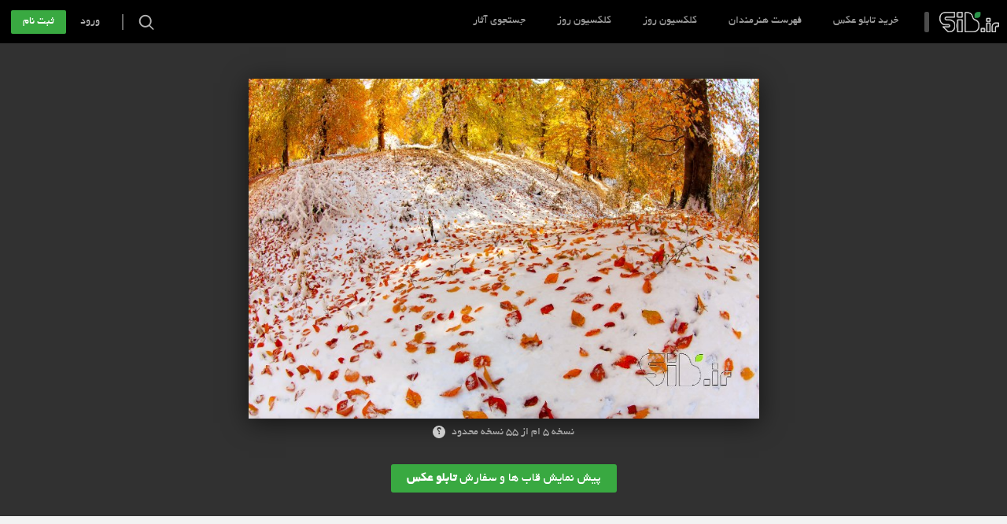

--- FILE ---
content_type: text/html; charset=UTF-8
request_url: https://sib.gallery/HG1PkN
body_size: 5841
content:
<!DOCTYPE html>
<html lang="en">
<head>
    <meta charset="UTF-8">
<meta http-equiv="X-UA-Compatible" content="IE=edge">
<meta name="viewport" content="width=device-width, initial-scale=1.0">

<link rel="icon" type="image/png" href="/assets/img/black_theme/favicon.png">

<!-- CSS Files -->
    <link rel="stylesheet" href="/assets/css/black_theme/styles.css">
<link rel="stylesheet" href="/assets/css/black_theme/styles2.css">
<link rel="stylesheet" href="/assets/css/black_theme/responsive.css">
<link rel="stylesheet" href="/assets/plugins/Justified-Gallery/3.6.1/dist/css/justifiedGallery.min.css" />
<link rel="stylesheet" href="/assets/plugins/PerfectScrollbar/0.6.8/css/perfect-scrollbar.min.css">
    <meta content='width=device-width, initial-scale=1.0, maximum-scale=1.0, user-scalable=0' name='viewport' />
    <title>فروش تابلو عکس پاییز در زمستان اثر حسین  شفیع نیا</title>
    <meta property="og:site_name" content="خرید و فروش تابلو عکس">
    <meta name="keywords" content="آثار حسین  شفیع نیا,خرید و فروش عکس,تابلو عکس,تابلو دکوراتیو,قاب عکس,فروش تابلو,خرید تابلو,اثر هنری,عکاسی">
    <meta name="description" content="پاییز در زمستان اثری از  حسین  شفیع نیا. سفارش پاییز در زمستان اثر حسین  شفیع نیا به عنوان تابلو عکس دکوراتیو, دکور منزل یا محل کار یا هدیه به یک دوست">
    <meta itemprop="name" content="فروش تابلو عکس پاییز در زمستان اثر حسین  شفیع نیا">
        <meta itemprop="keywords" content="آثار حسین  شفیع نیا,">
    <meta itemprop="description" content="پاییز در زمستان اثری از  حسین  شفیع نیا. سفارش پاییز در زمستان اثر حسین  شفیع نیا به عنوان تابلو عکس دکوراتیو, دکور منزل یا محل کار یا هدیه به یک دوست">
        <meta property="og:title" content="پاییز در زمستان | اثر :user_fullname | برای مشاهده سایر آثار کلیک نمایید">
    <meta property="og:description"	content=":photo_title | اثر :user_fullname | برای مشاهده سایر آثار کلیک نمایید">
    <meta property="og:type" content="product">
    <meta property="og:url" content="https://sib.gallery/HG1PkN">
    <meta property="og:image" content="https://sib.gallery/uploads/artist_art_photos/1/363-9ce19d773275020d6a01e5615bf6c368-l.jpg">
    <meta property="og:availability" content="instock">
</head>

<body itemscope itemtype="https://schema.org/WebPage">
        <div class="artwork">
    <img src="/assets/img/black_theme/تابلو عکس.png" alt="تابلو عکس سیب" class="hide"/>
    <div class="header-image" id="artwork">
        <div class="container">

            
            <img src="https://sib.gallery/uploads/artist_art_photos/1/363-9ce19d773275020d6a01e5615bf6c368-l.jpg" alt="قاب عکس مدرن پاییز در زمستان منظره   طبیعت / روستایی اثر حسین  شفیع نیا" title="تابلو عکس دکوراتیو پاییز در زمستان منظره   طبیعت / روستایی اثر حسین  شفیع نیا">

            <div class="clr"></div>
            <div class="info">
                                    نسخه 5 ام از 55  نسخه محدود
                                <a href=""><span class="icon">؟</span></a>
            </div>

        </div>
    </div>
            <div class="normal-font-weight">
            <a id="open_order_popup" href="https://sib.gallery/order/create?photo_id=HG1PkN" class="order">
                پیش نمایش قاب ها و سفارش <h1>تابلو عکس</h1>
            </a>
        </div>

</div>
    <div class="page-wrap photo">
                <div class="header fixed" id="header">
    <div class="header-container rotate">
        <div class="front">
            <h2><a href="https://sib.gallery" class="logo">سیب</a></h2>
            <div class="division"></div>
            <div class="nav-search">
                <div class="search-btn"></div>
                <div class="divider"></div>
                <div class="nav-button" id="nav_btn">
                    <span></span>
                    <span></span>
                    <span></span>
                </div>
            </div>
            <div class="menu">
                <ul>
                    <li><a href="#openCategories">خرید تابلو عکس</a></li>
                    <li><a href="https://sib.gallery/artists">فهرست هنرمندان</a></li>
                    <li><a href="https://sib.gallery/#dailyCollection">کلکسیون روز</a></li>
                    <li><a href="https://sib.gallery/specials">کلکسیون روز</a></li>
                    <li><a href="https://sib.gallery/search">جستجوی آثار</a></li>
                </ul>
                                    <div class="log-in">
                        <div class="search-btn"></div>
                        <div class="divider"></div>
                        <a href="https://sib.gallery/signin" class="sign-in">ورود</a>
                        <a href="https://sib.gallery/signup" class="sign-up">ثبت نام</a>
                    </div>
                            </div>

            
        </div>
        <div class="back">
            <form action="https://sib.gallery/search" method="get">
                <label for="search_box"></label>
                <input id="search_box" type="text" name="q" placeholder="نام هنرمند، نام اثر و یا محل عکاسی را وارد نمایید و Enter کنید ..." autocomplete="OFF">
                <input type="submit" name="" value="">
            </form>
        </div>
    </div>
</div>

        <div class="main-content">
            <div class="info" itemscope itemtype="http://schema.org/Photograph">
        <meta itemprop="fileFormat" content="image/jpg">
        <meta itemprop="exampleOfWork" content="https://sib.gallery/uploads/artist_art_photos/1/363-9ce19d773275020d6a01e5615bf6c368-l.jpg">
        <meta itemprop="image" content="https://sib.gallery/uploads/artist_art_photos/1/363-9ce19d773275020d6a01e5615bf6c368-l.jpg">
        <meta itemprop="about" content="photo_description">
                    <meta itemprop="genre" content="https://sib.gallery/category/2">
                <span itemscope itemtype="http://schema.org/Product">
            <meta itemprop="name" content="پاییز در زمستان">
                                        <meta itemprop="category" content="منظره   طبیعت / روستایی">
                        <meta itemprop="releaseDate" content="2015-03-14 03:05:19">
            <span itemprop="aggregateRating" itemscope itemtype="http://schema.org/AggregateRating">
                <meta itemprop="ratingValue" content="5">
                <meta itemprop="bestRating" content="5">
                <meta itemprop="ratingCount" content="100">
            </span>
            <span itemprop="offers" itemscope itemtype="http://schema.org/Offer">
                <meta itemprop="priceCurrency" content="IRR">
                <meta itemprop="price" content="500000">
            </span>
        </span>
                
        <section>
            <div class="brief-info">
                <div class="photo-info">
                    <div class="right-info">
                        <meta itemprop="creator" content="حسین  شفیع نیا">
                        <meta itemprop="author" content="حسین  شفیع نیا">
                        <meta itemprop="publisher" content="Sib.ir">
                        <span class="icon left">
                            <img src="https://sib.gallery/uploads/user_profile_photo/1/user23-s.jpg" alt="..." style="width: 30px">
                        </span> هنرمند:
                        <h2>
                            <a href="https://sib.gallery/artists/23" target="_blank">
                                حسین  شفیع نیا
                            </a>
                        </h2>
                    </div>
                    <span class="divider"></span>
                    <div class="left-info" >
                        <span class="icon right">
                            <img src="https://sib.gallery/uploads/artist_art_photos/md/vh_p_2BLnIg9TAw_p_3D.jpg" alt="..." style="width: 30px;height:30px">
                        </span> نام اثر:
                        <h2>
                            <a href="#" itemprop="">پاییز در زمستان</a>
                        </h2>
                    </div>
                </div>
                                <div class="clr"></div>
            </div>

            <div class="full-info" itemprop="text">
                
            </div>
        </section>
        <section>
            <div class="keywords-color">
                <div class="keywords">
                    <div class="main-title">کلمات کلیدی</div>

                    <meta itemprop="keywords" content="طبیعت, پاییز ,زمستان,Nature,حسین ,شفیع نیا">
                                            <a href="https://sib.gallery/tags/4" class="keyword">
                            <h5 data-toggle="tooltip" data-placement="top" title="( 548 )" class="title"  >طبیعت</h5>
                            
                        </a>
                                            <a href="https://sib.gallery/tags/190" class="keyword">
                            <h5 data-toggle="tooltip" data-placement="top" title="( 20 )" class="title"  > پاییز </h5>
                            
                        </a>
                                            <a href="https://sib.gallery/tags/209" class="keyword">
                            <h5 data-toggle="tooltip" data-placement="top" title="( 143 )" class="title"  >زمستان</h5>
                            
                        </a>
                                            <a href="https://sib.gallery/tags/463" class="keyword">
                            <h5 data-toggle="tooltip" data-placement="top" title="( 26 )" class="title"  >Nature</h5>
                            
                        </a>
                                            <a href="https://sib.gallery/tags/464" class="keyword">
                            <h5 data-toggle="tooltip" data-placement="top" title="( 1 )" class="title"  >حسین </h5>
                            
                        </a>
                                            <a href="https://sib.gallery/tags/465" class="keyword">
                            <h5 data-toggle="tooltip" data-placement="top" title="( 1 )" class="title"  >شفیع نیا</h5>
                            
                        </a>
                                        <a href="https://sib.gallery/purchased" class="keyword">
                        <h5 data-toggle="tooltip" data-placement="top" title="تابلو عکس" class="title"  >تابلو عکس</h5>
                        
                    </a>
                    <a href="https://sib.gallery/purchased" class="keyword">
                        <h5 data-toggle="tooltip" data-placement="top" title=" تابلو دکوراتیو مدرن" class="title"  > تابلو دکوراتیو مدرن</h5>
                        
                    </a>
                </div>
                <div class="color-theme">
                    <div class="main-title">تم رنگی</div>
                    <div class="color-container">

                                            </div>
                </div>
                <div class="clr"></div>
            </div>
        </section>
        <br>
        <br>
            </div>
</div>
        <div class="photo-wrap">
        <h2>سایر آثار <a href="https://sib.gallery/artists/23">حسین  شفیع نیا</a></h2>

        <div class="img-container" id="other_works_artist">
                            <a href="https://sib.gallery/P1bCmg" class="item">
    <img src="https://sib.gallery/uploads/artist_art_photos/md/UlSV_p_2BlbO66U_p_3D.jpg" alt="سرزمین">
    <div class="des" style="background-color:#567656;">
        <div class="center">
            <h3 class="title">سرزمین</h3>
            <h4 class="location">مازندران</h4>
                            <span class="icon" style="background-color:#567656;"></span>
                        <span>اثر</span><h3 class="author">حسین  شفیع نیا</h3>
        </div>
    </div>
</a>
                            <a href="https://sib.gallery/Qt0WWF" class="item">
    <img src="https://sib.gallery/uploads/artist_art_photos/md/Rner8Efvp1I_p_3D.jpg" alt="سبز">
    <div class="des" style="background-color:#567656;">
        <div class="center">
            <h3 class="title">سبز</h3>
            <h4 class="location">مازندران</h4>
                            <span class="icon" style="background-color:#567656;"></span>
                        <span>اثر</span><h3 class="author">حسین  شفیع نیا</h3>
        </div>
    </div>
</a>
                            <a href="https://sib.gallery/ulde5r" class="item">
    <img src="https://sib.gallery/uploads/artist_art_photos/md/6FHJFvKm41w_p_3D.jpg" alt="ابر">
    <div class="des" style="background-color:#567656;">
        <div class="center">
            <h3 class="title">ابر</h3>
            <h4 class="location">مازندران</h4>
                            <span class="icon" style="background-color:#567656;"></span>
                        <span>اثر</span><h3 class="author">حسین  شفیع نیا</h3>
        </div>
    </div>
</a>
                    </div>
    </div>

    <div class="photo-wrap">
        <h2>سایر آثار مرتبط</h2>
        <div class="img-container" id="other_works_category">
                            <a href="https://sib.gallery/LjEXEi" class="item">
    <img src="https://sib.gallery/uploads/artist_art_photos/md/uCQzgFsxzns_p_3D.jpg" alt="خزان در علی آباد">
    <div class="des" style="background-color:#567656;">
        <div class="center">
            <h3 class="title">خزان در علی آباد</h3>
            <h4 class="location">استان گلستان . علی آباد کتول</h4>
                            <span class="icon" style="background-color:#567656;"></span>
                        <span>اثر</span><h3 class="author">علیرضا زارعی</h3>
        </div>
    </div>
</a>
                            <a href="https://sib.gallery/XXBhWm" class="item">
    <img src="https://sib.gallery/uploads/artist_art_photos/md/kYSp5o_p_2BRLgI_p_3D.jpg" alt="شکر دشت">
    <div class="des" style="background-color:#567656;">
        <div class="center">
            <h3 class="title">شکر دشت</h3>
            <h4 class="location">گیلان - ایران</h4>
                            <span class="icon" style="background-color:#567656;"></span>
                        <span>اثر</span><h3 class="author">محمد رضا معصومی</h3>
        </div>
    </div>
</a>
                            <a href="https://sib.gallery/bhi0QM" class="item">
    <img src="https://sib.gallery/uploads/artist_art_photos/md/kbXKuPPzQuk_p_3D.jpg" alt="پاییز سه هزار">
    <div class="des" style="background-color:#567656;">
        <div class="center">
            <h3 class="title">پاییز سه هزار</h3>
            <h4 class="location">شهسوار - تنکابن</h4>
                            <span class="icon" style="background-color:#567656;"></span>
                        <span>اثر</span><h3 class="author">محمد رضا معصومی</h3>
        </div>
    </div>
</a>
                            <a href="https://sib.gallery/AyNndW" class="item">
    <img src="https://sib.gallery/uploads/artist_art_photos/md/RyT63737HSu0.jpg" alt="نمکزار جندق">
    <div class="des" style="background-color:#567656;">
        <div class="center">
            <h3 class="title">نمکزار جندق</h3>
            <h4 class="location"></h4>
                            <span class="icon" style="background-color:#567656;"></span>
                        <span>اثر</span><h3 class="author">محمد رضا معصومی</h3>
        </div>
    </div>
</a>
                            <a href="https://sib.gallery/mIGYa1" class="item">
    <img src="https://sib.gallery/uploads/artist_art_photos/md/GXgMZXbOaZ0_p_3D.jpg" alt="">
    <div class="des" style="background-color:#567656;">
        <div class="center">
            <h3 class="title"></h3>
            <h4 class="location">درک زرآباد</h4>
                            <span class="icon" style="background-color:#567656;"></span>
                        <span>اثر</span><h3 class="author">سینا رحمتی</h3>
        </div>
    </div>
</a>
                    </div>
    </div>

    </div>

    
            <section>
    <div class="footer">
        <h2>منو</h2>
        <div class="footer-menu-container">
            <div class="center">
                <div class="menu">
                    <a href="https://sib.gallery/about-us"><h4>درباره ما</h4></a>
                    <ul>
                        <li><a href="https://sib.gallery/purchased">آثار تولید شده</a></li>
                        <li><a href="https://sib.gallery/about-us#eddition">شناسنامه اثر</a></li>
                        <li><a href="https://sib.gallery/about-us#eddition">محدودیت تعداد نسخه ها چیست؟</a></li>
                        <li><a href="https://sib.gallery/about-us#Team">مدیران سیب</a></li>
                    </ul>
                </div>
                <div class="menu">
                    <a href="https://sib.gallery/search"><h4>جستجوی آثار</h4></a>
                    <ul>
                        <li><a href="https://sib.gallery/help">راهنمای خرید</a></li>
                        <li><a href="#openCategories">دسته بندی آثار</a></li>
                        <li><a href="https://sib.gallery/artists">فهرست هنرمندان</a></li>
                        <li><a href="https://sib.gallery/p/61">سفارش خارج از ایران</a></li>
                    </ul>
                </div>
                <div class="menu">
                    <a href="https://sib.gallery/contact-us"><h4>تماس با ما</h4></a>
                    <ul>
                        <li><a href="https://sib.gallery/contact-us">آدرس و تلفن</a></li>
                        <li><a href="https://sib.gallery/contact-us">ارسال ایمیل</a></li>
                        <li><a href="http://telegram.me/sibphoto" target="_blank">کانال تلگرام</a></li>
                        <li><a href="https://sib.gallery/rules">مقررات و قرارداد ها</a></li>
                    </ul>
                </div>
                <div class="clr"></div>
                <div class="footer-logo">
                    <a href="https://sib.gallery" class="logo">سیب</a>
                    تابلو های مدرن و دکوراتیو عکس
                </div>
            </div>
        </div>
        <div class="links-container">
            <div class="center">
                <div class="right-column">
                                            <a class="item" rel="origin" target="_blank" href="https://trustseal.enamad.ir/?id=15996&Code=xu733DG0P4l7R24pSDMT">
                            <img src="https://Trustseal.eNamad.ir/logo.aspx?id=15996&Code=xu733DG0P4l7R24pSDMT" alt="" style="cursor:pointer" id="xu733DG0P4l7R24pSDMT">
                        </a>

                                                                <a href="" class="item">
                            <img src="/assets/img/black_theme/media/beh-pardakht.png" alt="Beh Pardakht | به پرداخت">
                        </a>
                                                                <a class="item">
                            <img id='rgvjapfufukznbqefukz' style='cursor:pointer' onclick='window.open("https://logo.samandehi.ir/Verify.aspx?id=35626&p=xlaodshwgvkauiwkgvka", "Popup","toolbar=no, scrollbars=no, location=no, statusbar=no, menubar=no, resizable=0, width=450, height=630, top=30")' alt='logo-samandehi' src='https://logo.samandehi.ir/logo.aspx?id=35626&p=qftiujynwlbqodrfwlbq'/>
                        </a>
                                    </div>
                <div class="left-column">
                    <a target="_blank" href="http://akskhaneh.com/">
                        <img src="/assets/img/black_theme/media/partners/akskhaneh.gif" alt="عکاسخانه">
                    </a>
                    <a target="_blank" href="http://shenoto.com">
                        <img src="/assets/img/black_theme/media/partners/shenoto_optimized.png" alt="شنوتو | مرجع پادکست های صوتی">
                    </a>
                    <a target="_blank" href="http://akkasee.com">
                        <img src="/assets/img/black_theme/media/partners/akkasee_com_optimized.png" alt="سایت عکاسی">
                    </a>
                    <a target="_blank" href="http://www.lenzak.com/">
                        <img src="/assets/img/black_theme/media/partners/lenzak.png" alt="لنزک">
                    </a>
                    <a target="_blank" href="http://focusteam.ir">
                        <img src="/assets/img/black_theme/media/partners/focusteam_ir_optimized.png" alt="Focus Photo Club ">
                    </a>
                    <a target="_blank" href="http://bonsaistudio.ir/fa/index.php">
                        <img src="/assets/img/black_theme/media/partners/bonsai.gif" alt="Bonsai Studio">
                    </a>
                </div>
                <div class="clr"></div>
            </div>
        </div>
        <div class="copyright-container">
            <div class="center">
                <div class="copyright">تمامی حقوق این محصول برای وب سایت sib.gallery محفوظ است.<br>
                                        کپی رایت از 1394 تا کنون
                </div>
                <a href="" class="logo"></a>
                <div class="clr"></div>
            </div>
        </div>
    </div>
</section>

<div class="lightbox-alert">
    <div class="bg"></div>
    <div class="content">
        <div class="title"></div>
        <div class="body">
        </div>
        <a href="" class="btn"></a>
    </div>
</div>
        
    <!--suppress HtmlUnknownAnchorTarget -->
<section>
    <div class="categories" id="category_lightBox">
        <h2>گروه بندی ها</h2>
        <div class="container">
            <a href="#hideCategories" class="close-btn">
                <span></span>
            </a>
            <div class="logo">
                <a href="">سیب</a>
                تابلو های مدرن و دکوراتیو عکس
            </div>
            <div class="img-container">
                
                <a href="https://sib.gallery/category/1" class="image" style="background-image:url(/assets/img/black_theme/category/1.jpg);">
                    <div class="des">
                        <h3>آبستره</h3>
                    </div>
                </a>

                <a href="https://sib.gallery/category/2" class="image" style="background-image:url(/assets/img/black_theme/category/2.jpg);">
                    <div class="des">
                        <h3>منظره طبیعت  / روستایی</h3>
                    </div>
                </a>

                <a href="https://sib.gallery/category/3" class="image" style="background-image:url(/assets/img/black_theme/category/3.jpg);">
                    <div class="des">
                        <h3>چشم انداز شهری</h3>
                    </div>
                </a>

                <a href="https://sib.gallery/category/4" class="image" style="background-image:url(/assets/img/black_theme/category/4.jpg);">
                    <div class="des">
                        <h3>نمای نزدیک (ماکرو)</h3>
                    </div>
                </a>

                <a href="https://sib.gallery/category/5" class="image" style="background-image:url(/assets/img/black_theme/category/5.jpg);">
                    <div class="des">
                        <h3>معماری سنتی / آثار باستانی</h3>
                    </div>
                </a>
                <a href="https://sib.gallery/category/6" class="image" style="background-image:url(/assets/img/black_theme/category/6.jpg);">
                    <div class="des">
                        <h3>معماری مدرن</h3>
                    </div>
                </a>

                <a href="https://sib.gallery/category/7" class="image" style="background-image:url(/assets/img/black_theme/category/7.jpg);">
                    <div class="des">
                        <h3>فرای واقعیت / فوتو مونتاژ</h3>
                    </div>
                </a>

                <a href="https://sib.gallery/category/8" class="image" style="background-image:url(/assets/img/black_theme/category/8.jpg);">
                    <div class="des">
                        <h3>حیات وحش / حیوانات</h3>
                    </div>
                </a>

                <a href="https://sib.gallery/category/9" class="image" style="background-image:url(/assets/img/black_theme/category/9.jpg);">
                    <div class="des">
                        <h3>پرتره</h3>
                    </div>
                </a>

                <a href="https://sib.gallery/category/10" class="image" style="background-image:url(/assets/img/black_theme/category/10.jpg);">
                    <div class="des">
                        <h3>مستند انسانی</h3>
                    </div>
                </a>

                <a href="https://sib.gallery/category/11" class="image" style="background-image:url(/assets/img/black_theme/category/11.jpg);">
                    <div class="des">
                        <h3>معناگرا</h3>
                    </div>
                </a>

                <a href="https://sib.gallery/category/12" class="image" style="background-image:url(/assets/img/black_theme/category/12.jpg);">
                    <div class="des">
                        <h3>پانوراما</h3>
                    </div>
                </a>

                <a href="https://sib.gallery/category/13" class="image" style="background-image:url(/assets/img/black_theme/category/13.jpg);">
                    <div class="des">
                        <h3>طبیعت بی جان / اشیا</h3>
                    </div>
                </a>

                <a href="https://sib.gallery/category/14" class="image" style="background-image:url(/assets/img/black_theme/category/14.jpg);">
                    <div class="des">
                        <h3>مستند خیابانی / شهری</h3>
                    </div>
                </a>

                <a href="https://sib.gallery/category/17" class="image" style="background-image:url(/assets/img/black_theme/category/17.jpg);">
                    <div class="des">
                        <h3>عکاسی هوایی</h3>
                    </div>
                </a>

                <a href="https://sib.gallery/category/15" class="image" style="background-image:url(/assets/img/black_theme/category/15.jpg);">
                    <div class="des">
                        <h3>نقاشی دیجیتال</h3>
                    </div>
                </a>

                <a href="https://sib.gallery/category/16" class="image" style="background-image:url(/assets/img/black_theme/category/16.jpg);">
                    <div class="des">
                        <h3>عکاسی زیر آب</h3>
                    </div>
                </a>
                
            </div>
            <div class="clr"></div>
        </div>
    </div>
</section>


    <!-- Javascript Files -->
    <script src="/assets/plugins/jquery/1.11.1/jquery-1.11.1.min.js" type="text/javascript"></script>
    <script src="/assets/js/black_theme/formElement.js" type="text/javascript"></script>
    <script src="/assets/plugins/PerfectScrollbar/0.6.8/js/min/perfect-scrollbar.jquery.min.js" type="text/javascript"></script>
    <script src="/assets/js/black_theme/tooltip.min.js" type="text/javascript"></script>
    <script src="/assets/js/black_theme/script.js" type="text/javascript"></script>
    <script src="/assets/js/black_theme/script2.js" type="text/javascript"></script>
    <script src="/assets/plugins/jQuery.easing/1.3/jquery.easing.1.3.js" type="text/javascript"></script>
    <script src="/assets/plugins/ImagesLoaded/3.2.0/imagesloaded.pkgd.min.js" type="text/javascript"></script>
    <script src="/assets/plugins/Justified-Gallery/3.6.1/dist/js/jquery.justifiedGallery.min.js" type="text/javascript"></script>

    <script>
        $(function() {
            locationHashChanged();
            window.onhashchange = locationHashChanged;

            // Scrollbar for Category light-box
            $('#category_lightBox').perfectScrollbar();

        });
        artworkResizer();

        (function(i,s,o,g,r,a,m){i['GoogleAnalyticsObject']=r;i[r]=i[r]||function(){
            (i[r].q=i[r].q||[]).push(arguments)},i[r].l=1*new Date();a=s.createElement(o),
            m=s.getElementsByTagName(o)[0];a.async=1;a.src=g;m.parentNode.insertBefore(a,m)
        })(window,document,'script','//www.google-analytics.com/analytics.js','ga');

        ga('create', 'UA-25111702-1', 'auto');
        ga('send', 'pageview');
    </script>

    <!-- Start Alexa Certify Javascript -->
    <script type="text/javascript">
        _atrk_opts = { atrk_acct:"1P35x1WXei205W", domain:"sib.gallery",dynamic: true};
        (function() { var as = document.createElement('script'); as.type = 'text/javascript'; as.async = true; as.src = "https://certify-js.alexametrics.com/atrk.js"; var s = document.getElementsByTagName('script')[0];s.parentNode.insertBefore(as, s); })();
    </script>
    <noscript><img src="https://certify.alexametrics.com/atrk.gif?account=1P35x1WXei205W" style="display:none" height="1" width="1" alt="" /></noscript>
    <!-- End Alexa Certify Javascript -->
    
        <script src="/assets/plugins/ImagesLoaded/3.2.0/imagesloaded.pkgd.min.js" type="text/javascript"></script>

    <script>
        $(function() {
            selectBox();

            $('.radio').click(function(){
                $('.radio').removeClass('active');
                $(this).toggleClass('active');
            });

            $('#other_works_artist').justifiedGallery({
                rowHeight : 180,
                //lastRow : 'hide',
                captions : false,
                margins : 10
            });

            $('#other_works_category').justifiedGallery({
                rowHeight : 180,
                //lastRow : 'hide',
                captions : false,
                margins : 10
            });

            $('#other_works_theme').justifiedGallery({
                rowHeight : 180,
                //lastRow : 'hide',
                captions : false,
                margins : 10
            });


        });

    </script>
<script defer src="https://static.cloudflareinsights.com/beacon.min.js/vcd15cbe7772f49c399c6a5babf22c1241717689176015" integrity="sha512-ZpsOmlRQV6y907TI0dKBHq9Md29nnaEIPlkf84rnaERnq6zvWvPUqr2ft8M1aS28oN72PdrCzSjY4U6VaAw1EQ==" data-cf-beacon='{"version":"2024.11.0","token":"283ce857e73440fe9d8ce0835cfe0a74","r":1,"server_timing":{"name":{"cfCacheStatus":true,"cfEdge":true,"cfExtPri":true,"cfL4":true,"cfOrigin":true,"cfSpeedBrain":true},"location_startswith":null}}' crossorigin="anonymous"></script>
</body>
</html>


--- FILE ---
content_type: text/css
request_url: https://sib.gallery/assets/css/black_theme/styles.css
body_size: 12199
content:
* {
    margin: 0;
    padding: 0;
    outline: 0;
}

@font-face {
    font-family: "yekan";
    src: url(../../fonts/black_theme/Yekan.eot);
    src: url(../../fonts/black_theme/Yekan.eot?#iefix) format("embedded-opentype"), url(../../fonts/black_theme/Yekan.woff) format("woff"), url(../../fonts/black_theme/Yekan.ttf) format("truetype");
    font-weight: normal;
    font-style: normal;
}

body {
    font: 14px/20px 'yekan', Tahoma, sans-serif;
    direction: rtl;
    overflow: visible;
    overflow-x: hidden;
}

body.active {
    overflow: hidden;
}

textarea {
    resize: vertical;
}

a {
    text-decoration: none;
}

a:hover,
a:visited,
a:focus {
    color: inherit;
}

.right {
    float: right;
}

.left {
    float: left;
}

.clr {
    clear: both;
}

.full-height {
    min-height: 600px;
}

.page-wrap {
    position: relative;
}

.page-wrap .home {
    width: 100%;
    -webkit-transform-style: preserve-3d;
    transform-style: preserve-3d;
}

.page-wrap .home-bg {
    position: relative;
    width: 100%;
    left: 0;
    top: 0;
    background: #000;

    perspective: 600px;
    -webkit-perspective: 600px;
    -moz-perspective: 600px;
}

.page-wrap .home .right-column {
    text-align: left;
    width: 34%;
    height: 100%;
    float: right;
    background-color: #000;
    position: relative;
    z-index: 100;

    -webkit-box-shadow: -5px 0 15px rgba(0, 0, 0, .2);
    box-shadow: -5px 0 15px rgba(0, 0, 0, .2);

    -webkit-transition: all .5s;
    -o-transition: all .5s;
    transition: all .5s;
}

.page-wrap .home .right-column::after {
    content: "";
    display: inline-block;
    height: 100%;
    width: 1px;
    vertical-align: middle;
}

.page-wrap .home .right-column .content {
    color: white;
    width: 320px;
    display: inline-block;
    vertical-align: middle;
    text-align: right;
}

.page-wrap .home .right-column .content h1 {
    margin-bottom: 10px;
}

.page-wrap .home .right-column .content .logo {
    display: block;
    text-indent: -9999px;
    background: url(../../img/black_theme/logo_optimized.png) no-repeat center;
    width: 211px;
    height: 75px;
    background-size: 100%;
}

.page-wrap .home .right-column .content h2 {
    color: rgba(255, 255, 255, 0.7);
    font-size: 18px;
    line-height: 30px;
    margin-bottom: 70px;
}

.page-wrap .home .right-column .content .division {
    width: 50px;
    height: 8px;
    background-color: #4d5153;
    border-radius: 4px;
    margin-bottom: 50px;
}

.page-wrap .home .right-column .content .navigation h2 {
    display: none;
}

.page-wrap .home .right-column .content .navigation .menu {
    list-style: none;
}

.page-wrap .home .right-column .content .navigation .menu li {
    opacity: 0.4;
    transition: opacity 0.2s;
    cursor: pointer;
}

.page-wrap .home .right-column .content .navigation .menu li:hover {
    opacity: 0.8;
}

.page-wrap .home .right-column .content .navigation .menu li.active {
    opacity: 0.8;
}

.page-wrap .home .right-column .content .navigation .menu li a {
    text-decoration: none;
    color: #fff;
    font-size: 18px;
    line-height: 35px;
}

.page-wrap .home .right-column .content .navigation .menu li a .icon {
    background-repeat: no-repeat;
    display: inline-block;
    margin-left: 22px;
    width: 35px;
    height: 35px;
    vertical-align: middle;
}

.page-wrap .home .right-column .content .navigation .menu li:nth-child(1) a .icon {
    background-image: url(../../img/black_theme/menu-icon-1.png);
}

.page-wrap .home .right-column .content .navigation .menu li:nth-child(2) a .icon {
    background-image: url(../../img/black_theme/menu-icon-2.png);
}

.page-wrap .home .right-column .content .navigation .menu li:nth-child(3) a .icon {
    background-image: url(../../img/black_theme/menu-icon-3.png);
}

.page-wrap .home .right-column .content .navigation .menu li:nth-child(4) a .icon {
    background-image: url(../../img/black_theme/menu-icon-4.png);
}

.page-wrap .home .right-column .content .navigation .menu li:nth-child(5) a .icon {
    background-image: url(../../img/black_theme/menu-icon-5.png);
}

.page-wrap .home .right-column .content .navigation .menu li:nth-child(6) a .icon {
    background-image: url(../../img/black_theme/menu-icon-6.png);
}

.page-wrap .header .header-container .menu li {
    position: relative;
    height: 55px;
    line-height: 55px;
    padding: 0 20px;
}

.page-wrap .header .header-container .menu li.has-children {
    padding: 0 15px 0 25px;

    -webkit-transition: all .3s;
    -o-transition: all .3s;
    transition: all .3s;
}

.page-wrap .header .header-container .menu li.has-children:hover {
    background-color: #333;
}

.page-wrap .header .header-container .menu li.has-children:hover:after {
    -webkit-transform: translateY(3px);
    -ms-transform: translateY(3px);
    -o-transform: translateY(3px);
    transform: translateY(3px);
}

.page-wrap .header .header-container .menu li.has-children:after {
    content: "";
    width: 0;
    height: 0;
    position: absolute;
    left: 9px;
    top: 22px;
    opacity: .5;

    border-right: 5px solid transparent;
    border-left: 5px solid transparent;
    border-top: 7px solid #fff;

    -webkit-transition: all .5s;
    -o-transition: all .5s;
    transition: all .5s;
}

.page-wrap .header .header-container .menu li ul {
    position: absolute;
    width: 120px;
    right: 0;
    top: 55px;
    padding: 10px 20px 14px;
    background-color: #333;
    z-index: 100;
    display: none;
}

.page-wrap .header .header-container .menu li ul:after {
    content: "";
    position: absolute;
    top: 0;
    right: 0;
    width: 100%;
    height: 100%;
    box-shadow: 0 2px 2px #000;
    opacity: .3;
    z-index: -1;
}

.page-wrap .header .header-container .menu li ul li {
    display: block;
    line-height: 22px;
    height: 22px;
    padding: 0;
    margin: 0;
    float: none !important;
}

.page-wrap .header .header-container .menu li ul li a {
    font-size: 13px;
}


.page-wrap .home .left-column {
    position: relative;
    width: 66%;
    height: 100%;
    float: left;
}

.page-wrap .home .left-column .slide-container {
    position: absolute;
    width: 100%;
    height: 100%;
    left: 0;
    top: 0;
}

.page-wrap .home .left-column .slide-container .slides .item {
    position: absolute;
    left: 0;
    top: 0;
    width: 100%;
    height: 100%;
    background-repeat: no-repeat;
    background-position: center center;
    opacity: 0;

    background-size: cover;
    -webkit-background-size: cover;

    -webkit-transition: all .7s;
    -o-transition: all .7s;
    transition: all .7s;
}

.page-wrap .home .left-column .slide-container .slides .item:after {
    content: "";
    position: absolute;
    width: 100%;
    height: 400px;
    left: 0;
    bottom: 0;
    background: linear-gradient(to top, #000, transparent);
    z-index: 10;
    opacity: .8;
}

.page-wrap .home .left-column .slide-container .slides .item.active {
    opacity: 1;
    z-index: 10;
}

.page-wrap .home .left-column .slide-container .slide-title {
    position: absolute;
    text-align: center;
    bottom: 180px;
    left: 50%;
    z-index: 15;
    transform: translate(-50%, 0);
}

.page-wrap .home .left-column .slide-container .slide-title .item {
    color: rgba(255, 255, 255, 0.5);
    font-size: 20px;
    line-height: 30px;
}

.page-wrap .home .left-column .slide-container .slide-title .item h1{
    color: #fff;
    font-size: 36px;
    line-height: 46px;
    display: inline;
}

.page-wrap .home .left-column .slide-container .slide-title .item .slide-title-head {
    color: #fff;
    font-size: 36px;
    line-height: 46px;
}

.page-wrap .home .left-column .slide-container .slide-title .item h2 {
    color: rgba(255, 255, 255, 0.5);
    font-size: 20px;
    line-height: 30px;
    font-weight: normal;
}

.page-wrap .home .left-column .slide-container .slide-bullets {
    position: absolute;
    bottom: 100px;
    text-align: center;
    left: 50%;
    z-index: 15;
    transform: translate(-50%, 0);
}

.page-wrap .home .left-column .slide-container .slide-bullets .item {
    position: relative;
    width: 16px;
    height: 16px;
    display: inline-block;
    background-color: #fff;
    margin: 0 10px;
    border-radius: 8px;
    cursor: pointer;
    opacity: 0.3;
    left: -2px;

    -webkit-transition: all .5s;
    -o-transition: all .5s;
    transition: all .5s;
}

.page-wrap .home .left-column .slide-container .slide-bullets .item::after {
    content: "";
    position: absolute;
    top: -2px;
    left: 0;
    width: 12px;
    height: 12px;
    border: 4px solid transparent;
    border-radius: 13px;

    -webkit-transition: all .5s;
    -o-transition: all .5s;
    transition: all .5s;
}

.page-wrap .home .left-column .slide-container .slide-bullets .item:hover {
    background-color: transparent;
}

.page-wrap .home .left-column .slide-container .slide-bullets .item:hover::after {
    border-color: rgba(255, 255, 255, 1);
}

.page-wrap .home .left-column .slide-container .slide-bullets .item.active {
    background-color: transparent;
}

.page-wrap .home .left-column .slide-container .slide-bullets .item.active::after {
    border-color: rgba(255, 255, 255, 1);
}


.page-wrap .home .left-column .log-in {
    position: absolute;
    left: 60px;
    top: 40px;
    z-index: 20;
}

.page-wrap .home .left-column .log-in.fixed {
    z-index: 1001;
    top: 17px;
    left: 100px;
}

.page-wrap .log-in .search-btn {
    display: inline-block;
    vertical-align: middle;
    background: url(../../img/black_theme/search-small.png) no-repeat;
    width: 22px;
    height: 22px;
    cursor: pointer;

}

.page-wrap .log-in .divider {
    display: inline-block;
    vertical-align: middle;
    width: 2px;
    height: 20px;
    background-color: #666;
    margin: 0 15px 0 10px;
}

.page-wrap .log-in a {
    text-decoration: none;
    padding: 5px 15px;
    color: #fff;
    display: inline-block;
    vertical-align: middle;
}

.page-wrap .log-in .sign-in {
    opacity: 0.7;
}

.page-wrap .log-in .sign-up {
    background-color: #39a941;
    border-radius: 2px;
}

.nav-search {
    display: none;
}

.nav-search .search-btn {
    position: absolute;
    background: url(../../img/black_theme/search-small.png) no-repeat;
    width: 22px;
    height: 22px;
    left: 90px;
    top: 50%;
    -webkit-transform: translateY(-50%);
    -ms-transform: translateY(-50%);
    -o-transform: translateY(-50%);
    transform: translateY(-50%);
    cursor: pointer;
}

.nav-search .divider {
    position: absolute;
    width: 2px;
    height: 20px;
    left: 70px;
    top: 50%;
    -webkit-transform: translateY(-50%);
    -ms-transform: translateY(-50%);
    -o-transform: translateY(-50%);
    transform: translateY(-50%);
    background-color: #666;
}


.nav-button {
    position: absolute;
    display: inline-block;
    cursor: pointer;
    top: 50%;
    -webkit-transform: translateY(-50%);
    -ms-transform: translateY(-50%);
    -o-transform: translateY(-50%);
    transform: translateY(-50%);
    left: 10px;
    height: 30px;
    width: 40px;
    -webkit-transition: translateY 0.3s;
    -o-transition: translateY 0.3s;
    transition: translateY 0.3s;
    z-index: 201;
}

.nav-button.active {
    left: 50%;
    -webkit-transform: translateX(-50%);
    -ms-transform: translateX(-50%);
    -o-transform: translateX(-50%);
    transform: translateX(-50%);
}

.nav-button span {
    position: relative;
    display: block;
    width: 40px;
    height: 7px;
    margin-bottom: 4px;
    background-color: #9f9f9f;
    border-radius: 2px;
    -webkit-transition: all 0.2s;
    -o-transition: all 0.2s;
    transition: all 0.2s;
    -webkit-transform-origin: center center;
    -ms-transform-origin: center center;
    -o-transform-origin: center center;
    transform-origin: center center;
    opacity: 1;
}

.nav-button span:nth-child(2) {
    -webkit-transition: all 0.1s;
    -o-transition: all 0.1s;
    transition: all 0.1s;
}

.nav-button span:last-child {
    margin: 0;
}

.nav-button.active span {
    opacity: 1;
    margin: 0;
}

.nav-button.active span:nth-child(1) {
    -webkit-transform: rotate(-45deg);
    -ms-transform: rotate(-45deg);
    -o-transform: rotate(-45deg);
    transform: rotate(-45deg);
    top: 9px;
}

.nav-button.active span:nth-child(2) {
    opacity: 0;
}

.nav-button.active span:nth-child(3) {
    -webkit-transform: rotate(45deg);
    -ms-transform: rotate(45deg);
    -o-transform: rotate(45deg);
    transform: rotate(45deg);
    bottom: 5px;
}


.page-wrap .header {
    position: absolute;
    width: 100%;
    height: 55px;
    z-index: 1000;
    -webkit-perspective: 9000px;
    perspective: 9000px;
    background-color: #000;
}

.page-wrap .header.fixed {
    position: fixed;
    top: 0;
    left: 0;
}

.page-wrap .header .header-container {
    position: relative;
    max-width: 1440px;
    margin: 0 auto;
    -webkit-box-sizing: border-box;
    -moz-box-sizing: border-box;
    box-sizing: border-box;
    height: 55px;
    padding: 0 10px;
    -webkit-transition: all 0.5s;
    -o-transition: all 0.5s;
    transition: all 0.5s;
}

.page-wrap .header .header-container::after {
    content: "";
    height: 100%;
    width: 1px;
    display: inline-block;
    vertical-align: middle;
}

.page-wrap .header .rotate.active {
    -webkit-transform: rotateX(180deg);
    -ms-transform: rotateX(180deg);
    -o-transform: rotateX(180deg);
    transform: rotateX(180deg);
    -webkit-transform-style: preserve-3d;
    transform-style: preserve-3d;
}

.page-wrap .header .rotate .front {
    position: absolute;
    left: 0;
    top: 0;
    width: 100%;
    height: 100%;
    background-color: #000;
    z-index: 1000;
    -webkit-transition: all 0.5s;
    -o-transition: all 0.5s;
    transition: all 0.5s;
}

.page-wrap .header .rotate .front::after {
    content: "";
    display: inline-block;
    vertical-align: middle;
    width: 1px;
    height: 100%;
}

.page-wrap .header .rotate .back {
    position: absolute;
    left: 0;
    top: 0;
    width: 100%;
    height: 100%;
    -webkit-transform: rotateX(180deg);
    -ms-transform: rotateX(180deg);
    -o-transform: rotateX(180deg);
    transform: rotateX(180deg);
    z-index: 1;
    -webkit-transition: all 0.5s;
    -o-transition: all 0.5s;
    transition: all 0.5s;
    background-color: #fff;
}

.page-wrap .header .rotate.active .front {
    z-index: 1;
    -webkit-backface-visibility: hidden;
    -moz-backface-visibility: hidden;
    backface-visibility: hidden;
}

.page-wrap .header .rotate.active .back {
    z-index: 1000;
}


.page-wrap .header .header-container .back form {
    position: relative;
    width: 100%;
    height: 100%;
}

.page-wrap .header .header-container .back input[type="text"] {
    position: relative;
    width: 90%;
    height: 55px;
    line-height: 55px;
    padding-right: 20px;
    font-family: inherit;
    color: #737373;
    outline: 0;
    border: 0;
    z-index: 1000;
}

.page-wrap .header .header-container .back input[type="submit"] {
    cursor: pointer;
    position: absolute;
    width: 60px;
    height: 100%;
    left: 0;
    top: 0;
    background: #fff url(../../img/black_theme/search-big.png) no-repeat center;
    border: 0;
    outline: 0;
}

.page-wrap .header .header-container::-webkit-input-placeholder { /* WebKit, Blink, Edge */
    color: #737373;
}

.page-wrap .header .header-container:-moz-placeholder { /* Mozilla Firefox 4 to 18 */
    color: #737373;
    opacity: 1;
}

.page-wrap .header .header-container::-moz-placeholder { /* Mozilla Firefox 19+ */
    color: #737373;
    opacity: 1;
}

.page-wrap .header .header-container:-ms-input-placeholder { /* Internet Explorer 10-11 */
    color: #737373;
}

.page-wrap .header .header-container .log-in {
    position: absolute;
    left: 10px;
    top: 50%;
    -webkit-transform: translateY(-50%);
    -ms-transform: translateY(-50%);
    -o-transform: translateY(-50%);
    transform: translateY(-50%);
    background-color: #000;
    z-index: 1;
}

.page-wrap .header .header-container .log-in::after {
    content: "";
    width: 1px;
    height: 100%;
    display: inline-block;
    vertical-align: middle;
}

.page-wrap .header .header-container h2 {
    display: inline-block;
    vertical-align: middle;
    margin-right: 10px;
}

.page-wrap .header .header-container .logo {
    display: inline-block;
    margin-left: 10px;
    width: 76px;
    height: 26px;
    background-image: url(../../img/black_theme/logo-header.png);
    text-indent: -9999px;
    position: relative;
}

.page-wrap .header .header-container .division {
    display: inline-block;
    vertical-align: middle;
    height: 26px;
    width: 6px;
    background-color: #fff;
    opacity: 0.3;
    border-radius: 2px;
    margin-left: 10px;
}

.page-wrap .header .header-container .menu {
    display: inline-block;
    vertical-align: middle;
}

.page-wrap .header .header-container .menu ul {
    list-style: none;
}

.page-wrap .header .header-container .menu.main ul li::after {
    content: "";
    position: absolute;
    height: 8px;
    width: 8px;
    background-color: #fff;
    opacity: 0.4;
    border-radius: 4px;
    top: 50%;
    -webkit-transform: translateY(-50%);
    -ms-transform: translateY(-50%);
    -o-transform: translateY(-50%);
    transform: translateY(-50%);
    left: -4px;
}

.page-wrap .header .header-container .menu.main li:last-child::after {
    content: none;
}

.page-wrap .header .header-container .menu ul span {
    display: inline-block;
    height: 8px;
    width: 8px;
    background-color: #fff;
    opacity: 0.4;
    border-radius: 4px;
    margin-bottom: -2px;
}

.page-wrap .header .header-container .menu ul li {
    float: right;
}

.page-wrap .header .header-container .menu ul li:first-child div {
    cursor: pointer;
    display: inline-block;
    color: #fff;
    opacity: 0.7;
    margin-left: 20px;
}

.page-wrap .header .header-container .menu ul li a {
    position: relative;
    text-decoration: none;
    color: #999;
    display: block;
    z-index: 1;
    -webkit-transition: all .3s;
    -o-transition: all .3s;
    transition: all .3s;
}

.page-wrap .header .header-container .menu ul li a:hover {
    color: #fff;
}

.page-wrap .header .header-container .menu ul li.active a {
    color: #fff;
}


.page-wrap .photo-wrap {
    margin: 0 auto;
    -webkit-box-sizing: border-box;
    -moz-box-sizing: border-box;
    box-sizing: border-box;
    padding-top: 50px;
    width: 960px;
}

.page-wrap .photo-wrap h2 {
    display: inline-block;
    margin: 0 10px 20px 0;
    color: #999;
}

.page-wrap .photo-wrap.daily-collection {
    padding-top: 100px;
    margin-bottom: 20px;
}

.page-wrap .photo-wrap .img-container .item .des {
    position: absolute;
    z-index: 100;
    opacity: 0;
    width: 100%;
    height: 100%;
    left: 0;
    top: 0;
    background-color: #333;
    color: #fff;
    text-align: center;
    -webkit-transition: opacity 0.5s;
    -o-transition: opacity 0.5s;
    transition: opacity 0.5s;
}

.page-wrap .photo-wrap .img-container .item .des .center {
    position: relative;
    padding: 0 10px;
    top: 50%;
    -webkit-transform: translateY(-50%);
    -ms-transform: translateY(-50%);
    -o-transform: translateY(-50%);
    transform: translateY(-50%);
}

.page-wrap .photo-wrap .img-container .item .des:hover {
    opacity: 0.9;
}

.page-wrap .photo-wrap .img-container .item .des .title {
    font-size: 22px;
    line-height: 30px;
}

.page-wrap .photo-wrap .img-container .item .des .location {
    opacity: 0.4;
    margin-bottom: 25px;
}

.page-wrap .photo-wrap .img-container .item .des .author {
    display: inline-block;
    font-size: 14px;
}

.page-wrap .photo-wrap .img-container .item .des span {
    font-weight: bold;
    font-size: 14px;
}

.page-wrap .photo-wrap .img-container .item .des .icon {
    width: 20px;
    height: 16px;
    display: block;
    background: #333 url(../../img/black_theme/camera.png) no-repeat;
    margin: 0 auto 10px;
}


.page-wrap .artists {
    width: 100%;
    background-color: #f7f7f7;
}

.page-wrap .artists .wrap {
    width: 100%;
    height: 100%;
    max-width: 1600px;
    margin: 0 auto;
}

.page-wrap .artists .right-column {
    display: inline-block;
    vertical-align: middle;
    position: relative;
    width: 50%;
    height: 100%;
    max-height: 800px;
}

.page-wrap .artists .right-column .artist-image {
    position: absolute;
    right: 0;
    top: 0;
    -webkit-background-size: cover;
    -moz-background-size: cover;
    -o-background-size: cover;
    background-size: cover;
    background-position: center;
    background-repeat: no-repeat;
    width: 100%;
    height: 100%;
}

.page-wrap .artists .left-column {
    display: inline-block;
    vertical-align: middle;
    position: relative;
    width: 480px;
    padding: 20px 40px 20px 0;
}

.page-wrap .artists .left-column .des {
    color: #999;
    margin-bottom: 10px;
    text-align: justify;
}

.page-wrap .artists .left-column .des h3 {
    color: #666;
    margin-bottom: 20px;
}

.page-wrap .artists .left-column .all-images-btn {
    position: relative;
    display: inline-block;
    height: 30px;
    font-size: 16px;
    line-height: 30px;
    width: 105px;
    background-color: #666666;
    color: #fff;
    text-decoration: none;
    padding: 5px 15px;
    border-radius: 0 3px 3px 0;
    text-align: center;
}

.page-wrap .artists .left-column .all-images-btn::after {
    content: "";
    position: absolute;
    top: 0;
    right: 100%;
    width: 40px;
    height: 100%;
    border-radius: 3px 0 0 3px;
    background: #3d3d3d url(../../img/black_theme/arrow-left.png) no-repeat center;
}

.page-wrap .artists .left-column .img-container {
    margin-bottom: 20px;
}

.page-wrap .artists .left-column .img-container .item {
    box-shadow: 0 3px 10px #e0e0e0;
}

.page-wrap .artists .left-column .img-container .item img {
    border: 10px solid #fff;
    -webkit-box-sizing: border-box;
    -moz-box-sizing: border-box;
    box-sizing: border-box;
}

.page-wrap .special-offers {
    margin: 0 auto;
    -webkit-box-sizing: border-box;
    -moz-box-sizing: border-box;
    box-sizing: border-box;
    padding: 95px 0 0 0;
    width: 960px;
}

.page-wrap .special-offers h2 {
    margin: 0 10px 20px 0;
    color: #333;
    opacity: 0.5;
}

.search .special-offers h2 {
    font-size: 16px;
    opacity: 1;
    color: #999;
}

.page-wrap .special-offers h2 span {
    color: #333;
    padding: 0 5px;
    font-size: 22px;
}

.page-wrap .special-offers .img-container .item .des {
    position: absolute;
    z-index: 100;
    opacity: 0;
    width: 100%;
    height: 100%;
    left: 0;
    top: 0;
    background-color: #333;
    color: #fff;
    text-align: center;
    -webkit-transition: opacity 0.5s;
    -moz-transition: opacity 0.5s;
    -o-transition: opacity 0.5s;
    transition: opacity 0.5s;
}

.page-wrap .special-offers .img-container .item .des::after {
    display: inline-block;
    content: "";
    vertical-align: middle;
    height: 100%;
    width: 1px;
}

.page-wrap .special-offers .img-container .item .des .center {
    display: inline-block;
    vertical-align: middle;
}

.page-wrap .special-offers .img-container .item .des:hover {
    opacity: 1;
}

.page-wrap .special-offers .img-container .item .des .title {
    font-size: 22px;
    line-height: 30px;
}

.page-wrap .special-offers .img-container .item .des .location {
    opacity: 0.4;
    margin-bottom: 25px;
}

.page-wrap .special-offers .img-container .item .des .author {
    display: inline-block;
    font-size: 14px;
}

.page-wrap .special-offers .img-container .item .des span {
    font-weight: bold;
    font-size: 14px;
}

.page-wrap .special-offers .img-container .item .des .icon {
    width: 20px;
    height: 16px;
    display: block;
    background: #333 url(../../img/black_theme/camera.png) no-repeat;
    margin: 0 auto 10px;
}


.page-wrap .last-bought-items {
    margin: 0 auto;
    -webkit-box-sizing: border-box;
    -moz-box-sizing: border-box;
    box-sizing: border-box;
    padding: 50px 0;
    width: 960px;
}

.page-wrap .last-bought-items h2 {
    margin: 0 10px 30px 0;
    color: #333;
    opacity: 0.5;
}

.page-wrap .last-bought-items .img-container {
    width: 960px;
}

.page-wrap .last-bought-items .img-container .image {
    position: relative;
    float: right;
    text-decoration: none;
    color: #fff;
    width: 180px;
    height: 180px;
    -webkit-box-sizing: border-box;
    -moz-box-sizing: border-box;
    box-sizing: border-box;
    border: 12px solid #e6e6e6;
    margin: 0 0 15px 15px;
    background-position: center;
    background-repeat: no-repeat;
    -webkit-background-size: cover;
    -moz-background-size: cover;
    -o-background-size: cover;
    background-size: cover;
}

.page-wrap .last-bought-items .img-container .image:nth-child(5n) {
    margin-left: 0;
}

.page-wrap .last-bought-items .img-container .image .des {
    position: absolute;
    z-index: 100;
    opacity: 0;
    width: 260px;
    height: 260px;
    -webkit-box-sizing: border-box;
    -moz-box-sizing: border-box;
    box-sizing: border-box;
    padding: 15px;
    left: -40px;
    top: -40px;
    background-color: #333;
    color: #fff;
    -webkit-transition: opacity 0.5s;
    -o-transition: opacity 0.5s;
    transition: opacity 0.5s;
}

.page-wrap .last-bought-items .img-container .image .des:hover {
    opacity: 1;
}

.page-wrap .last-bought-items .img-container .image .des .dimension {
    margin-bottom: 15px;
}

.page-wrap .last-bought-items .img-container .image .des .material .icon {
    display: inline-block;
    background-color: #ccc;
    color: #333;
    margin-right: 10px;
    margin-bottom: -7px;
    text-align: center;
    font-size: 16px;
    line-height: 16px;
    width: 16px;
    height: 16px;
    border-radius: 8px;
}

.page-wrap .last-bought-items .img-container .image .des span {
    color: #adadad;
}

.page-wrap .last-bought-items .img-container .image .des .artist h3 {
    font-weight: normal;
    font-size: 14px;
    display: inline-block;
}

.page-wrap .last-bought-items .img-container .image .des .img-container {
    width: 100%;
    height: 115px;
    text-align: center;
    -webkit-box-sizing: border-box;
    -moz-box-sizing: border-box;
    box-sizing: border-box;
    padding: 5px;
    background-color: #333333;
    margin-bottom: 10px;
}

.page-wrap .last-bought-items .img-container .image .des .img-container img {
    height: 100%;
}


.footer {
    position: relative;
    width: 100%;
}

.footer h2 {
    display: none;
}

.footer .footer-menu-container {
    width: 100%;
    background-color: #292929;
}

.footer .footer-menu-container .center {
    position: relative;
    width: 960px;
    padding: 40px 40px 40px 0;
    margin: 0 auto;
}

.footer .footer-menu-container .center .menu {
    min-width: 200px;
    float: right;
    display: inline-block;
    color: #fff;
    margin-left: 30px;
}

.footer .footer-menu-container .center .menu a {
    text-decoration: none;
    display: inline-block;
}

.footer .footer-menu-container .center .menu a h4 {
    color: #fff;
    margin: 0 -20px 20px 0;
}

@media (max-width: 800px) {
    .footer .footer-menu-container .center .menu a h4 {
        color: #fff;
        margin: 0 0 20px 0;
    }
}

.footer .footer-menu-container .center .menu ul li {
    color: #7f7f7f;
    line-height: 22px;
}

.footer .footer-menu-container .center .menu ul li a {
    text-decoration: none;
    color: #fff;
}

.footer .footer-menu-container .center .footer-logo {
    position: absolute;
    left: 20px;
    top: 40px;
    color: rgba(255, 255, 255, 0.7);
    font-size: 18px;
    line-height: 30px;
    margin-bottom: 70px;
}

.footer .footer-menu-container .center .footer-logo .logo {
    display: block;
    text-indent: -9999px;
    background: url(../../img/black_theme/logo_optimized.png) no-repeat, #292929;
    width: 211px;
    height: 75px;
    margin-bottom: 10px;
}

.footer .footer-menu-container .center .footer-logo h2 {
    color: rgba(255, 255, 255, 0.7);
    font-size: 18px;
    line-height: 30px;
    margin-bottom: 70px;
}

.footer .links-container {
    width: 100%;
    background-color: #212121;
}

.footer .links-container .center {
    position: relative;
    width: 960px;
    height: 100%;
    padding: 20px 0;
    margin: 0 auto;
    -webkit-box-sizing: border-box;
    -moz-box-sizing: border-box;
    box-sizing: border-box;
}

.footer .links-container .center::after {
    width: 1px;
    height: 100%;
    display: inline-block;
    vertical-align: middle;
}

.footer .links-container .center .right-column {
    position: relative;
    display: inline-block;
    vertical-align: middle;
    font-size: 0;
}

.footer .links-container .center .right-column::after {
    content: "";
    position: absolute;
    top: 0;
    left: -20px;
    height: 100%;
    width: 6px;
    background-color: #fff;
    opacity: 0.2;
    border-radius: 2px;
}

.footer .links-container .center .right-column .item {
    vertical-align: middle;
    display: inline-block;
    background-color: #fff;
    border-radius: 3px;
    overflow: hidden;
    margin: 0 5px;
    padding: 5px;
    -webkit-box-sizing: border-box;
    -moz-box-sizing: border-box;
    box-sizing: border-box;
}

.footer .links-container .center .right-column .item.namad {
    width: 120px;
    height: 140px;
}

.footer .links-container .center .right-column a.item {
    width: 55px;
    height: 55px;
}

.footer .links-container .center .right-column img {
    display: block;
    width: 100%;
}

.footer .links-container .center .left-column {
    display: inline-block;
    vertical-align: middle;
    margin-bottom: -5px;
    width: 640px;
    margin-right: 40px;
}

.footer .links-container .center .left-column::after {
    content: "";
    display: block;
    clear: both;
}

.footer .links-container .center .left-column a {
    margin-right: 15px;
    margin-bottom: 5px;
    width: 90px;
    float: left;
}

.footer .links-container .center .left-column a img {
    opacity: 0.2;
    width: 100%;
    -webkit-transition: all 0.3s;
    -o-transition: all 0.3s;
    transition: all 0.3s;
}

.footer .links-container .center .left-column a:hover img {
    opacity: 1;
}


.footer .copyright-container {
    width: 100%;
    background-color: #000;
}

.footer .copyright-container .center {
    -webkit-box-sizing: border-box;
    -moz-box-sizing: border-box;
    box-sizing: border-box;
    position: relative;
    padding: 15px 0;
    width: 960px;
    margin: 0 auto;
}

.footer .copyright-container .center .copyright {
    float: right;
    color: #fff;
    opacity: 0.4;
}

.footer .copyright-container .center .logo {
    position: absolute;
    left: 0;
    top: 50%;
    -webkit-transform: translateY(-50%);
    -ms-transform: translateY(-50%);
    -o-transform: translateY(-50%);
    transform: translateY(-50%);
    background-image: url(../../img/black_theme/garousian-logo.png);
    opacity: 0.2;
    width: 25px;
    height: 27px;
    -webkit-transition: all 0.3s;
    -o-transition: all 0.3s;
    transition: all 0.3s;
}

.footer .copyright-container .center .logo:hover {
    opacity: 1;
}


.header .menu ul li.active a {
    border-bottom: 5px solid #39a941;
    padding-bottom: 15px;
    -webkit-box-sizing: border-box;
    -moz-box-sizing: border-box;
    box-sizing: border-box;
}

.page-wrap.artists .artists-container {
    width: 960px;
    margin: 55px auto 0 auto;
    padding: 55px 0;
}

.page-wrap.artists .artists-container h1 {
    display: inline-block;
    font-size: 18px;
    color: #999;
    margin-bottom: 20px;
}

.page-wrap.artists .artists-container .search-wrap {
    position: relative;
    float: left;
    width: 375px;
    height: 40px;
    border-radius: 2px;
    overflow: hidden;
}

.page-wrap.artists .artists-container .search-wrap form {
    width: 100%;
    height: 100%;
}

.page-wrap.artists .artists-container .search-wrap .input-text {
    width: 100%;
    font-family: inherit;
    font-size: 14px;
    padding: 0 10px 0 40px;
    height: 40px;
    line-height: 40px;
    color: #808080;
    border: 0;
    outline: 0;
    background-color: #e6e6e6;
    -webkit-box-sizing: border-box;
    -moz-box-sizing: border-box;
    box-sizing: border-box;
}

.page-wrap.artists .artists-container .search-wrap .input-submit {
    position: absolute;
    height: 100%;
    width: 40px;
    left: 0;
    top: 0;
    border: 0;
    background: url(../../img/black_theme/search-small.png) no-repeat center;
    cursor: pointer;
}

.page-wrap.artists .artists-container .img-container {
    width: 100%;
    margin-top: 15px;
}

.page-wrap.artists .artists-container .img-container .image {
    position: relative;
    float: right;
    text-decoration: none;
    color: #fff;
    width: 180px;
    height: 180px;
    margin-left: 15px;
    margin-bottom: 15px;
    -webkit-box-sizing: border-box;
    -moz-box-sizing: border-box;
    box-sizing: border-box;
    border: 15px solid #e6e6e6;
    background-repeat: no-repeat;
    background-position: center;
    -webkit-background-size: cover;
    -moz-background-size: cover;
    -o-background-size: cover;
    background-size: cover;

}

.page-wrap.artists .artists-container .img-container .image:nth-child(5n) {
    margin-left: 0;
}

.page-wrap.artists .artists-container .img-container .image .des {
    position: absolute;
    width: 180px;
    height: 180px;
    background-color: #333;
    padding: 15px;
    -webkit-box-sizing: border-box;
    -moz-box-sizing: border-box;
    box-sizing: border-box;
    left: -15px;
    top: -15px;
    opacity: 0;
    -webkit-transition: opacity 0.5s;
    -moz-transition: opacity 0.5s;
    -o-transition: opacity 0.5s;
    transition: opacity 0.5s;
}

.page-wrap.artists .artists-container .img-container .image .des:hover {
    opacity: 1;
}

.page-wrap.artists .artists-container .img-container .image .des .icon {
    width: 20px;
    height: 16px;
    display: block;
    background: #333 url(../../img/black_theme/camera.png) no-repeat;
    margin: 80px auto 10px;
}

.page-wrap.artists .artists-container .img-container .image .des .artist-name {
    font-size: 16px;
    line-height: 26px;
    color: #fff;
    text-align: center;
}

.page-wrap.photographer {
    background-color: #f2f2f2;
    padding-top: 50px;
}

.spacer {
    height: 340px;
}

.page-wrap.photographer .header .header-container .menu ul li.active a {
    border-bottom: 5px solid #39a941;
    padding-bottom: 13px;
    -webkit-box-sizing: border-box;
    -moz-box-sizing: border-box;
    box-sizing: border-box;
}

.artist-head .header-image {
    position: fixed;
    width: 100%;
    left: 0;
    top: 0;
    z-index: -1;
    height: 340px;
    background-color: #000;

    background-repeat: no-repeat;
    background-position: center;

    -webkit-background-size: cover;
    -moz-background-size: cover;
    -o-background-size: cover;
    background-size: cover;
}

.artist-head .header-image:after {
    content: "";
    position: absolute;
    height: 200px;
    width: 100%;
    bottom: 0;
    left: 0;
    opacity: .7;

    background: linear-gradient(to top, #000, transparent);
    background: -moz-linear-gradient(to top, #000, transparent);
    background: -webkit-linear-gradient(to top, #000, transparent);
    background: -ms-linear-gradient(to top, #000, transparent);
}

.artist-head .info {
    position: absolute;
    top: 235px;
    left: 50%;
    margin-left: -480px;
    width: 960px;
    z-index: 1;
}

.artist-head .info .image {
    display: inline-block;
    float: right;
    width: 140px;
    height: 140px;
    border: 5px solid #fff;
    background-color: #f2f2f2;
    -webkit-box-sizing: border-box;
    -moz-box-sizing: border-box;
    box-sizing: border-box;
    background-position: center;
    -webkit-background-size: cover;
    -moz-background-size: cover;
    -o-background-size: cover;
    background-size: cover;
}

.artist-head .info h1 {
    display: inline-block;
    margin: 65px 30px 0;
    font-size: 18px;
    line-height: 26px;
    color: #fff;
}

.artist-head .info .status {
    min-height: 30px;
    float: left;
    margin: 65px 0 0;
}

.artist-head .info .status a {
    text-decoration: none;
    color: #fff;
}

.artist-head .info .status .album::after {
    content: "";
    display: inline-block;
    height: 100%;
    width: 1px;
    vertical-align: middle;
}

.artist-head .info .status .album .icon {
    display: inline-block;
    width: 27px;
    height: 27px;
    vertical-align: middle;
    background-image: url(../../img/black_theme/album-icon.png);
    background-repeat: no-repeat;
    background-position: center;
    -webkit-background-size: cover;
    -moz-background-size: cover;
    -o-background-size: cover;
    background-size: cover;
    margin-right: 10px;
}

.artist-head .info .status .works {
}

.artist-head .info .status .works .icon {
    display: inline-block;
    width: 27px;
    height: 23px;
    vertical-align: middle;
    background-image: url(../../img/black_theme/artwork-icon.png);
    background-repeat: no-repeat;
    background-position: center;
    -webkit-background-size: cover;
    -moz-background-size: cover;
    -o-background-size: cover;
    background-size: cover;
    margin-right: 10px;
}

.main-content {
    width: 960px;
    margin: 0 auto;
}

.main-content .intro {
    width: 100%;
    box-sizing: border-box;
    background-color: #fff;
    padding: 25px 25px;
    box-shadow: 0 3px 10px #e0e0e0;
    -webkit-box-shadow: 0 3px 10px #e0e0e0;
    color: #7c7c7c;
    text-align: justify;
}

.personal-albums {
    margin-top: 50px;
    background-color: #fff;
    padding: 20px 30px 35px;
    position: relative;
    box-shadow: 0 3px 10px #e0e0e0;
    -webkit-box-shadow: 0 3px 10px #e0e0e0;
}

.personal-albums h2 {
    color: #333;
    opacity: 0.5;
    margin: 0 0 20px 0;
}

.personal-albums .slider {
    position: relative;
    margin: 0;
}

.personal-albums .slider .btn {
    position: absolute;
    top: 50%;
    width: 16px;
    height: 26px;
    margin-top: -13px;
    opacity: 0.2;
    background-repeat: no-repeat;
    background-position: center;
    cursor: pointer;

    -webkit-background-size: cover;
    -moz-background-size: cover;
    -o-background-size: cover;
    background-size: cover;

    -webkit-transition: all .3s;
    -o-transition: all .3s;
    transition: all .3s;
}

.personal-albums .slider .btn.next {
    right: -20px;
    background-image: url(../../img/black_theme/slider-right.png);
}

.personal-albums .slider .btn.prev {
    left: -20px;
    background-image: url(../../img/black_theme/slider-left.png);
}

.personal-albums .slider .wrap {
    z-index: 1;
    overflow: hidden;
}

.personal-albums .slider .slides {
    position: relative;
    width: 5000%;
    float: left;
}

.personal-albums .slider .slides .item {
    position: relative;
    float: left;
    height: 170px;
    margin: 0 5px;
    background-position: center;
    background-repeat: no-repeat;

    -webkit-background-size: cover;
    -moz-background-size: cover;
    -o-background-size: cover;
    background-size: cover;

    -webkit-transition: all .5s;
    -o-transition: all .5s;
    transition: all .5s;
}

.personal-albums .slider .slides .item .title-wrap {
    position: absolute;
    width: 100%;
    height: 100%;
    left: 0;
    top: 0;
    opacity: 0;
    background-color: #333;
    color: #fff;
    text-align: center;
    -webkit-transition: opacity 0.5s;
    -o-transition: opacity 0.5s;
    transition: opacity 0.5s;
}

.personal-albums .slider .slides .item .title-wrap:hover {
    opacity: 0.9;
}

.personal-albums .slider .slides .item h3 {
    position: relative;
    padding: 0 5px;
    top: 50%;
    -webkit-transform: translateY(-50%);
    -ms-transform: translateY(-50%);
    -o-transform: translateY(-50%);
    transform: translateY(-50%);
}

.page-wrap .main-content .tab-container {
    padding: 100px 0 50px;
}

.page-wrap .main-content .tab-container .tabs {
    font-size: 0;
    width: 100%;
}

.page-wrap .main-content .tab-container .contents {
    width: 980px;
}

.page-wrap .main-content .tab-container .contents .content {
    opacity: 0;
    height: 0;
    overflow: hidden;
    -webkit-transition: all 0.3s;
    -o-transition: all 0.3s;
    transition: all 0.3s;
}

.page-wrap .main-content .tab-container .contents .content h3 {
    display: none;
}

.page-wrap .main-content .tab-container .contents .content:first-child {
    display: block;
}

.page-wrap .main-content .tab-container .contents .content.active {
    opacity: 1;
    height: auto;
}


.page-wrap .main-content .tab-container .contents .content .image .des {
    position: absolute;
    z-index: 100;
    opacity: 0;
    width: 100%;
    height: 100%;
    left: 0;
    top: 0;
    background-color: #333;
    color: #fff;
    text-align: center;
    -webkit-transition: opacity 0.5s;
    -o-transition: opacity 0.5s;
    transition: opacity 0.5s;
}

.page-wrap .main-content .tab-container .contents .content .image .des::after {
    display: inline-block;
    content: "";
    vertical-align: middle;
    height: 100%;
    width: 1px;
}

.page-wrap .main-content .tab-container .contents .content .image .des .center {
    display: inline-block;
    vertical-align: middle;
}

.page-wrap .main-content .tab-container .contents .content .image .des:hover {
    opacity: 1;
}

.page-wrap .main-content .tab-container .contents .content .image .des .title {
    font-size: 22px;
    line-height: 30px;
}

.page-wrap .main-content .tab-container .contents .content .image .des .location {
    opacity: 0.4;
    margin-bottom: 25px;
}

.page-wrap .main-content .tab-container .contents .content .image .des .author {
    display: inline-block;
    font-size: 14px;
}

.page-wrap .main-content .tab-container .contents .content .image .des span {
    font-weight: bold;
    font-size: 14px;
}

.page-wrap .main-content .tab-container .contents .content .image .des .icon {
    width: 20px;
    height: 16px;
    display: block;
    background: #333 url(../../img/black_theme/camera.png) no-repeat;
    margin: 0 auto 10px;
}


.categories {
    position: fixed;
    left: 0;
    top: 0;
    padding: 40px 0 0 0;
    width: 100%;
    height: 100%;
    z-index: 1010;
    overflow: auto !important;
    display: none;
    -webkit-box-sizing: border-box;
    -moz-box-sizing: border-box;
    box-sizing: border-box;
}

.categories h2 {
    display: none;
}

.categories {
    text-align: center;
}

.categories::after {
    content: "";
    position: fixed;
    top: 0;
    left: 0;
    background-color: #262626;
    width: 100%;
    height: 100%;
    z-index: 1000;
}

.categories .container {
    position: relative;
    width: 960px;
    margin: 0 auto;
    display: inline-block;
    vertical-align: middle;
    -webkit-box-sizing: border-box;
    -moz-box-sizing: border-box;
    box-sizing: border-box;
    z-index: 2000;
    padding: 0 45px 50px;
}


.categories .container .logo {
    float: right;
    color: rgba(255, 255, 255, 0.7);
    font-size: 18px;
    line-height: 30px;
    margin-bottom: 20px;
}

.categories .container .logo a {
    display: block;
    text-indent: -9999px;
    background: url(../../img/black_theme/logo_optimized.png) no-repeat, #262626;
    width: 211px;
    height: 75px;
    margin-bottom: 10px;
}

.categories .container .close-btn {
    float: left;
    cursor: pointer;
}

.categories .container .close-btn span {
    display: inline-block;
    position: relative;
    width: 35px;
    height: 5px;
    opacity: 0.2;
    background-color: #fff;
    -webkit-transform: rotate(45deg);
    -ms-transform: rotate(45deg);
    -o-transform: rotate(45deg);
    transform: rotate(45deg);
}

.categories .container .close-btn span::after {
    content: "";
    display: inline-block;
    position: absolute;
    width: 35px;
    height: 5px;
    top: 0;
    left: 0;
    background-color: #fff;
    -webkit-transform: rotate(-90deg);
    -ms-transform: rotate(-90deg);
    -o-transform: rotate(-90deg);
    transform: rotate(-90deg);
}

.categories .container .img-container {
    width: 100%;
    display: inline-block;
}

.categories .container .img-container .image {
    float: right;
    width: 210px;
    height: 125px;
    background-position: center;
    background-repeat: no-repeat;
    background-color: #fff;
    margin: 0 0 10px 10px;
    text-decoration: none;
    color: #fff;
    opacity: 0;

    -webkit-background-size: cover;
    background-size: cover;

    -webkit-transform: translateY(-10px);
    -ms-transform: translateY(-10px);
    -o-transform: translateY(-10px);
    transform: translateY(-10px);

    -webkit-transition: all .5s;
    -o-transition: all .5s;
    transition: all .5s;
}

.categories .container .img-container .image.active {
    opacity: 1;

    -webkit-transform: translateY(0);
    -ms-transform: translateY(0);
    -o-transform: translateY(0);
    transform: translateY(0);
}

.categories .container .img-container .image:nth-child(3n) {
    -webkit-transition-delay: .2s;
    -o-transition-delay: .2s;
    transition-delay: .2s;
}

.categories .container .img-container .image:nth-child(3n+1) {
    -webkit-transition-delay: .3s;
    -o-transition-delay: .3s;
    transition-delay: .3s;
}

.categories .container .img-container .image:nth-child(3n+2) {
    -webkit-transition-delay: .4s;
    -o-transition-delay: .4s;
    transition-delay: .4s;
}

.categories .container .img-container .image:nth-child(4n) {
    margin-left: 0;
}

.categories .container .img-container .image .des {
    background-color: rgba(0, 0, 0, 0.6);

    -webkit-transition: all .5s;
    -o-transition: all .5s;
    transition: all .5s;
}

.categories .container .img-container .image .des:hover {
    opacity: 0;
}

.categories .container .img-container .image .des h3 {
    text-align: center;
    height: 125px;
    line-height: 125px;
}

#artwork {
    -webkit-transform-style: preserve-3d;
    transform-style: preserve-3d;
}

.artwork {
    padding-top: 50px;
    background-color: #313131;

    perspective: 600px;
    -webkit-perspective: 600px;
    -moz-perspective: 600px;

    text-align: center;
    min-height: 400px;
}

.artwork .header-image {
    background-color: #313131;
    padding: 50px 0 30px;
}

.artwork .header-image .container {
    box-sizing: border-box;
    margin: 0 auto;
    text-align: center;
}

.artwork .header-image .container img {
    -webkit-box-shadow: 0 5px 30px rgba(0, 0, 0, 0.6);
    box-shadow: 0 5px 30px rgba(0, 0, 0, 0.6);
    max-width: 95%;

    opacity: 0;

    -webkit-transition: all .5s;
    -o-transition: all .5s;
    transition: all .5s;
}

.artwork .header-image .container .info {
    color: #a5a5a5;
}

.artwork .header-image .container .info .icon {
    display: inline-block;
    background-color: #ccc;
    color: #333;
    margin-right: 5px;
    margin-bottom: -7px;
    text-align: center;
    font-size: 16px;
    line-height: 16px;
    width: 16px;
    height: 16px;
    border-radius: 8px;
}

.normal-font-weight{
    font-weight: normal !important;
}

.artwork .order {
    display: inline-block;
    text-decoration: none;
    color: #fff;
    font-size: 16px;
    background-color: #39a941;
    padding: 8px 20px;
    border-radius: 3px;
    margin: 0 auto 30px;
}
#open_order_popup h1{
    display: inline;
    font-size: 16px;
}

.page-wrap.photo {
    background-color: #f2f2f2;
}

.page-wrap.photo .main-content {
    padding: 30px 0;
}

.page-wrap.photo .main-content .info {
    width: 960px;
    margin: 0 auto;
    -webkit-box-sizing: border-box;
    -moz-box-sizing: border-box;
    box-sizing: border-box;
    background-color: #fff;
    color: #808080;
    -webkit-box-shadow: 0 3px 10px rgba(0, 0, 0, 0.1);
    box-shadow: 0 3px 10px rgba(0, 0, 0, 0.1);
    padding: 35px;
}

.page-wrap.photo .main-content .info .brief-info {
    margin-bottom: 20px;
}

.page-wrap.photo .main-content .info .brief-info .photo-info {
    float: right;
    color: #999;
}

.page-wrap.photo .main-content .info .brief-info .photo-info .right-info {
    display: inline-block;
}

.page-wrap.photo .main-content .info .brief-info .photo-info .left-info {
    display: inline-block;
}

.page-wrap.photo .main-content .info .brief-info .photo-info .icon {
    display: inline-block;
    background-repeat: no-repeat;
    background-position: center;
    -webkit-background-size: cover;
    background-size: cover;
    vertical-align: middle;
    margin-left: 5px;
}

.page-wrap.photo .main-content .info .brief-info .photo-info .icon.right {
    width: 30px;
    height: 23px;
}

.page-wrap.photo .main-content .info .brief-info .photo-info h2 {
    display: inline-block;
    font-size: 16px;
    color: #8d8d8d;
}

.page-wrap.photo .main-content .info .brief-info .photo-info .divider {
    display: inline-block;
    background-color: #000;
    vertical-align: middle;
    opacity: 0.2;
    width: 4px;
    height: 23px;
    margin: 0 10px;
}

.page-wrap.photo .main-content .info .brief-info .photo-info .icon.left {
    background-image: url(../../img/black_theme/photo-icon-left.png);
    width: 28px;
    height: 23px;
    margin-right: 5px;
    float: none;
}

.page-wrap.photo .main-content .info .brief-info .location {
    float: left;
}

.page-wrap.photo .main-content .info .brief-info .location h2 {
    display: inline-block;
    color: #8d8d8d;
    font-size: 16px;
}

.page-wrap.photo .main-content .info .brief-info .location .icon {
    display: inline-block;
    background-repeat: no-repeat;
    background-position: center;
    -webkit-background-size: cover;
    background-size: cover;
    vertical-align: middle;
    margin-right: 5px;
    background-image: url(../../img/black_theme/location-mark.png);
    width: 22px;
    height: 28px;
}

.page-wrap.photo .main-content .info .full-info {
    text-align: justify;
    line-height: 24px;
    margin-bottom: 20px;
}


.page-wrap.photo .main-content .info .keywords-color {
    width: 100%;
    background-color: #fff;
    color: #8d8d8d;
}

.page-wrap.photo .main-content .info .keywords-color .keywords {
    float: right;
    width: 50%;
}

.page-wrap.photo .main-content .info .keywords-color .keywords .main-title {
    font-size: 14px;
    font-weight: bold;
    line-height: 20px;
    margin-bottom: 15px;
}

.page-wrap.photo .main-content .info .keywords-color .keywords .keyword {
    text-decoration: none;
    margin-left: 6px;
}

.page-wrap.photo .main-content .info .keywords-color .keywords .keyword .title {
    display: inline-block;
    background-color: #333;
    color: #fff;
    text-align: center;
    padding: 0 10px;
    border-radius: 8px;
    font-size: 13px;
    line-height: 23px;
    height: 23px;
    margin-bottom: 6px;
}

.color-theme {
    float: right;
    width: 50%;
    -webkit-box-sizing: border-box;
    -moz-box-sizing: border-box;
    box-sizing: border-box;
    padding-right: 20px;
    border-right: 4px solid rgba(0, 0, 0, 0.1);
}

.color-theme .main-title {
    font-weight: bold;
    margin-bottom: 15px;
}

.color-theme .color-container {
    display: inline-block;
    height: 23px;
    overflow: hidden;
}

.color-theme .color-container .color {
    display: inline-block;
    vertical-align: middle;
    text-decoration: none;
    width: 34px;
    height: 23px;
    margin-left: 2px;
    margin-top: 4px;
    background-color: #333;
    -webkit-transition: all 0.3s;
    -o-transition: all 0.3s;
    transition: all 0.3s;
}

.color-theme .color-container .color:hover {
    padding: 0 5px;
}

.color-theme .color-container .color:last-child {
    margin-left: 0;
}


.page-wrap.photo .main-content .tab-container {
    width: 960px;
    margin: 0 auto;
    color: #808080;
    padding: 35px 0;
}


/* Order Step - Header */
.order-step .container {
    position: relative;
}

.order-wizard.order {
    padding-top: 100px;
}

.order-wizard.order .header {
    width: 960px;
    margin: 0 auto;
    background-color: #000;
    padding: 25px;
    min-height: 120px;
    -webkit-box-sizing: border-box;
    -moz-box-sizing: border-box;
    box-sizing: border-box;
    position: relative;
    z-index: 1;
}

.order-wizard.order .header .text .frame {
    color: #fff;
    display: inline-block;
}

.order-wizard.order .header .text .frame .icon {
    display: inline-block;
    width: 32px;
    height: 32px;
    background-position: center;
    background-repeat: no-repeat;
    -webkit-background-size: cover;
    background-size: cover;
    vertical-align: middle;
    margin-left: 15px;
}

.order-wizard.order .header .text .frame .icon.printer {
    background-image: url(../../img/black_theme/printer.png);
}

.order-wizard.order .header .text .frame .icon.user {
    background-image: url(../../img/black_theme/frame-icon-user.png);
    width: 29px;
    height: 32px;
}

.order-wizard.order .header .text .frame .icon.image2 {
    background-image: url(../../img/black_theme/frame-icon.png);
}

.order-wizard.order .header .text .divider {
    display: inline-block;
    background-color: #b3b3b3;
    opacity: 0.5;
    width: 4px;
    height: 70px;
    vertical-align: middle;
    margin: 0 50px;
}

.order-wizard.order .header .text .price {
    display: inline-block;
    vertical-align: middle;
    padding-right: 30px;
    color: #a3a3a3;
    font-size: 12px;
    line-height: 18px;
}

.order-wizard.order .header .text .price span {
    color: #fff;
    font-size: 30px;
    line-height: 45px;
}

.order-wizard.order .header .text .price .orig {
    position: relative;
    opacity: 0.6;
}

.order-wizard.order .header .text .price .orig .line {
    content: "";
    position: absolute;
    width: 110%;
    height: 2px;
    background-color: #b3b3b3;
    left: 50%;
    top: 57%;
    -webkit-transform: translate(-50%, -50%);
    -ms-transform: translate(-50%, -50%);
    -o-transform: translate(-50%, -50%);
    transform: translate(-50%, -50%);
    z-index: 1;
}

.order-wizard.order .header .text .info {
    display: inline-block;
    color: #efefef;
    vertical-align: middle;
}

.order-wizard.order .header .text .info .photo h2 {
    display: inline-block;
    font-weight: normal;
    font-size: 14px;
    line-height: 20px;
}

.order-wizard.order .header .text .info .artist h2 {
    font-weight: normal;
    font-size: 14px;
    line-height: 20px;
    display: inline-block;
}

.order-wizard.order .header .image {
    width: 100px;
    height: 100px;
    position: absolute;
    left: -10px;
    top: -6px;
    border: 10px solid #fff;
    -webkit-background-size: cover;
    background-size: cover;
    background-position: center;

    -webkit-transform: translateX(-100px) translateY(-50px);
    -ms-transform: translateX(-100px) translateY(-50px);
    -o-transform: translateX(-100px) translateY(-50px);
    transform: translateX(-100px) translateY(-50px);

    -webkit-transform-origin: left bottom;
    -moz-transform-origin: left bottom;
    -ms-transform-origin: left bottom;
    -o-transform-origin: left bottom;
    transform-origin: left bottom;

    -webkit-transition: all .7s;
    -o-transition: all .7s;
    transition: all .7s;

    -webkit-transition-delay: .3s;
    -o-transition-delay: .3s;
    transition-delay: .3s;
}

.order-wizard.order .header .image, .container .header .image.ok {
    opacity: 1;

    -webkit-transform: translateY(0) translateX(0) rotate(-5deg);
    -ms-transform: translateY(0) translateX(0) rotate(-5deg);
    -o-transform: translateY(0) translateX(0) rotate(-5deg);
    transform: translateY(0) translateX(0) rotate(-5deg);
}

.order-wizard.order .header .image span {
    display: inline-block;
    position: absolute;
    left: 20px;
    top: -17px;
    background-image: url(../../img/black_theme/clamp.png);
    background-repeat: no-repeat;
    -webkit-background-size: cover;
    background-size: cover;
    background-position: center;
    width: 19px;
    height: 58px;
    -webkit-transform: rotate(-10deg);
    -ms-transform: rotate(-10deg);
    -o-transform: rotate(-10deg);
    transform: rotate(-10deg);
}

.order-step .container .content {
    color: #808080;
    background-color: #f2f2f2;
    padding: 20px 30px;
    -webkit-box-sizing: border-box;
    -moz-box-sizing: border-box;
    box-sizing: border-box;
    text-align: justify;
}

.order-step .container .content .des {
    margin-bottom: 20px;
}

.order-step .container .content .frames {
    width: 100%;
}

.order-step .container .content .frames .item {
    display: inline-block;
    position: relative;
    padding: 20px;
    float: right;
    width: 170px;
    margin: 0 5px;
    height: 260px;
    background-color: #fff;
    -webkit-box-sizing: border-box;
    -moz-box-sizing: border-box;
    box-sizing: border-box;
    -webkit-transition: all 0.3s;
    -o-transition: all 0.3s;
    transition: all 0.3s;
    cursor: pointer;
}

.order-step .container .content .frames .item input {
    position: absolute;
    width: 100%;
    height: 100%;
    left: 0;
    top: 0;
    z-index: 10;
    opacity: 0;
    cursor: pointer;
}

.order-step .container .content .frames .item:hover {
    background-color: #fff;
    -webkit-box-shadow: 0 3px 10px rgba(0, 0, 0, 0.25);
    box-shadow: 0 3px 10px rgba(0, 0, 0, 0.25);
}

.order-step .container .content .frames .item .image {
    width: 130px;
    height: 110px;
    margin-bottom: 10px;
    position: relative;
}

.order-step .container .content .frames .item .image.hover .jpg {
    opacity: 0;
}

.order-step .container .content .frames .item .image.hover .gif {
    opacity: 1;
}

.order-step .container .content .frames .item .image .jpg {
    position: absolute;
    top: 0;
    left: 0;
    width: 100%;

    -webkit-transition: all .5s;
    -o-transition: all .5s;
    transition: all .5s;
}

.order-step .container .content .frames .item .image .gif {
    position: absolute;
    top: 0;
    left: 0;
    opacity: 0;
    width: 100%;

    -webkit-transition: all .5s;
    -o-transition: all .5s;
    transition: all .5s;
}

.order-step .container .content .frames .item .title {
    height: 40px;
    margin-bottom: 5px;
}

.order-step .container .content .frames .item h3 {
    position: relative;
    top: 50%;
    -webkit-transform: translateY(-50%);
    -ms-transform: translateY(-50%);
    -o-transform: translateY(-50%);
    transform: translateY(-50%);
    color: #666;
    font-size: 14px;
    line-height: 20px;
    text-align: center;
}

.order-step .container .content .frames .item a {
    position: relative;
    color: #ccc;
    font-size: 12px;
    display: block;
    text-align: center;
    margin-bottom: 5px;
    z-index: 1000;
}

.order-step .container .content .frames .item a:hover {
    color: #999;
}

.order-step .container .content .frames .item .icon {
    position: relative;
    width: 36px;
    height: 36px;
    border-radius: 18px;
    border: 2px solid #ccc;
    margin: 0 auto;
    -webkit-box-sizing: border-box;
    -moz-box-sizing: border-box;
    box-sizing: border-box;
    opacity: 1;
}

.order-step .container .content .frames .item .icon::after {
    content: "";
    position: absolute;
    width: 26px;
    height: 26px;
    border-radius: 13px;
    left: 50%;
    top: 50%;
    margin-left: -13px;
    margin-top: -13px;
    background-color: #f2f2f2;
}

.order-step .container .content .frames .item.active .icon {
    border-color: #39a941;
    background-color: #fff;
    opacity: 1;
}

.order-step .container .content .frames .item.active .icon::after {
    background-color: #39a941;
}

.order-step .container .content .frames .item.active {
    background-color: #fff;
    -webkit-box-shadow: 0 3px 10px rgba(0, 0, 0, 0.25);
    box-shadow: 0 3px 10px rgba(0, 0, 0, 0.25);
}

.order-step .container .buttons {
    padding: 25px;
    background-color: #fff;
}

.order-step .container .buttons .btn {
    position: relative;
    line-height: 35px;
    width: 75px;
    -webkit-box-sizing: border-box;
    -moz-box-sizing: border-box;
    box-sizing: border-box;
    display: inline-block;
    color: #fff;
    background-color: #333;
    text-align: center;
    border-radius: 3px 0 0 3px;
    cursor: pointer;
}

.order-step .container .buttons .btn.cancel {
    background-color: #e2613f;
    margin-left: 40px;
    margin-right: 40px;
}

.order-step .container .buttons .btn.cancel::after {
    content: "";
    position: absolute;
    top: 0;
    left: 100%;
    width: 35px;
    height: 35px;
    background: #da5330 url(../../img/black_theme/cancel.png) no-repeat center;
    border-radius: 0 3px 3px 0;
}

.order-step .container .buttons .btn.prev {
    background-color: #ccc;
}

.order-step .container .buttons .btn.prev::after {
    content: "";
    position: absolute;
    top: 0;
    left: 100%;
    width: 35px;
    height: 35px;
    background: #b3b3b3 url(../../img/black_theme/prev.png) no-repeat center;
    border-radius: 0 3px 3px 0;
}

.order-step .container .buttons .btn.next {
    background-color: #39a941;
    border-radius: 0 3px 3px 0;
    float: left;
    margin-left: 40px;
}

.order-step .container .buttons .btn.next::after {
    content: "";
    position: absolute;
    top: 0;
    right: 100%;
    width: 35px;
    height: 35px;
    background: #2c9b34 url(../../img/black_theme/next.png) no-repeat center;
    border-radius: 3px 0 0 3px;
}

.order-step.step1 .container {
    top: 0;
    -webkit-transform: rotateY(0);
    -ms-transform: rotateY(0);
    -o-transform: rotateY(0);
    transform: rotateY(0);
    z-index: 10;
}


.order-step.step1 .container .content .right-column {
    width: 50%;
    height: 100%;
    float: right;
    -webkit-box-sizing: border-box;
    -moz-box-sizing: border-box;
    box-sizing: border-box;
    padding: 10px 10px 10px 20px;
}

.order-step.step1 .container .content .right-column .row {
    width: 100%;
    margin-bottom: 10px;
}

.order-step.step1 .container .content .right-column .row .select-box {
    position: relative;
    font: 14px/20px yekan, Tahoma, sans-serif;
    width: 100%;
    height: 49px;
    padding-right: 10px;
    color: #808080;
    background-color: #fff;
    border: 2px solid #b3b3b3;
    border-radius: 3px;
    overflow: hidden;
    -webkit-box-sizing: border-box;
    -moz-box-sizing: border-box;
    box-sizing: border-box;
}

.order-step.step1 .container .content .right-column .row .select-box .btn {
    position: absolute;
    width: 45px;
    height: 45px;
    left: 0;
    top: 0;
    background: #b3b3b3 url(../../img/black_theme/select-btn.png) no-repeat center;
}

.order-step.step1 .container .content .right-column .row .select-box .text {
    line-height: 45px;
}

.order-step.step1 .container .content .right-column .row .select-box select {
    position: absolute;
    top: 0;
    left: 0;
    width: 100%;
    height: 100%;
    opacity: 0;
    cursor: pointer;
    color: #808080;
    font: 14px/20px yekan, Tahoma, sans-serif;
    -webkit-appearance: menulist-button;
    outline: none;

}

.order-step.step1 .container .content .right-column .row .title {
    font-size: 14px;
    font-weight: normal;
    margin-bottom: 10px;
}

.order-step.step1 .container .content .right-column .row.coupon {
    margin-top: 20px;
}

.order-step.step1 .container .content .right-column .row.coupon .checkbox {
    position: relative;
    display: inline-block;
    width: 24px;
    height: 24px;
    background-color: #fff;
    border: 2px solid #b3b3b3;
    border-radius: 3px;
    margin-left: 10px;
    vertical-align: middle;
}

.order-step.step1 .container .content .right-column .row.coupon .checkbox input {
    position: absolute;
    width: 100%;
    height: 100%;
    top: 0;
    left: 0;
    opacity: 0;
    z-index: 10;
}

.order-step.step1 .container .content .right-column .row.coupon .checkbox.active {
    background-image: url(../../img/black_theme/check.png);
    -webkit-background-size: 90%;
    background-size: 90%;
    background-repeat: no-repeat;
    background-position: center;
}

.order-step.step1 #off_code.hide {
    display: none;
}

.order-step.step1 .container .content .left-column {
    width: 50%;
    height: 100%;
    float: left;
    -webkit-box-sizing: border-box;
    -moz-box-sizing: border-box;
    box-sizing: border-box;
    padding: 10px 20px 10px 10px;
}

.order-step.step1 .container .content .left-column .message {
    text-align: center;
    padding-bottom: 10px;
}

.order-step.step1 .container .content .left-column .img-container {
    background-color: #fff;
    width: 100%;
    height: 100%;
    padding: 10px;
    text-align: center;
    -webkit-box-sizing: border-box;
    -moz-box-sizing: border-box;
    box-sizing: border-box;
    margin-bottom: 30px;
    -webkit-box-shadow: 0 5px 10px #e0e0e0;
    box-shadow: 0 5px 10px #e0e0e0;
}

.order-step.step1 .container .content .left-column .img-container img {
    width: 100%;
}

.order-step.step1 .container .content .left-column .info {
    font-size: 1.14em;
    text-align: center;
    color: #b3b3b3;
}

.order-step.step1 .container .content .left-column .info h2 {
    display: inline-block;
    font-size: 14px;
    line-height: 20px;
    font-weight: normal;
}

.order-step.step1 {
    display: none;
    -webkit-transform: translateY(-20px);
    -ms-transform: translateY(-20px);
    -o-transform: translateY(-20px);
    transform: translateY(-20px);
}

.order-step.step1.active {
    display: block;
    -webkit-transform: translateY(0);
    -ms-transform: translateY(0);
    -o-transform: translateY(0);
    transform: translateY(0);
}


/* Step 2 - START */
.order-step.step2 .container {
    top: 0;
    -webkit-transform: rotateY(0);
    -ms-transform: rotateY(0);
    -o-transform: rotateY(0);
    transform: rotateY(0);
    z-index: 10;
}

.order-step.step3 .container .content {
    padding: 30px;
}

.order-step.step3 .container ul {
    list-style: square inside url(../../img/black_theme/bullet.png);
}

.order-step.step3 .container .content .row {
    width: 100%;
}

.order-step.step3 .container .content .row.info {
    margin-bottom: 10px;
}

.order-step.step3 .container .content .row .half-width {
    width: 49%;
}

.order-step.step3 .container .content .row .right-column {
    float: right;
    padding: 25px 30px;
    background-color: #fff;

    -webkit-box-sizing: border-box;
    -moz-box-sizing: border-box;
    box-sizing: border-box;

    -webkit-box-shadow: 0 3px 5px #e0e0e0;
    box-shadow: 0 3px 5px #e0e0e0;
}

.order-step.step3 .container .content .row .right-column ul li {
    line-height: 22px;
}

.order-step.step3 .container .content .row .right-column ul li span {
    color: #808080;
}

.order-step.step3 .container .content .row .right-column .size {
    margin-bottom: 30px;
}

.order-step.step3 .container .content .row .right-column h3 {
    color: #666666;
    margin-bottom: 15px;
}

.order-step.step3 .container .content .row .right-column .tools h3 .tool-name {
    font-size: 14px;
    color: #808080;
    background-color: #f2f2f2;
    border-radius: 5px;
    padding: 5px 10px;
    margin-right: 15px;
}

.order-step.step3 .container .content .row .left-column {
    float: left;
}

.order-step.step2 .container .content .row .left-column .table-container {
    width: 100%;
}

.order-step.step3 .container .content .row .left-column .table-container.time {
    margin-bottom: 15px;
    -webkit-box-shadow: 0 3px 5px #e0e0e0;
    box-shadow: 0 3px 5px #e0e0e0;
}

.order-step.step3 .container .content .row .left-column .table-container.cost {
    -webkit-box-shadow: 0 3px 5px #e0e0e0;
    box-shadow: 0 3px 5px #e0e0e0;
}

.order-step.step3 .container .content .row .left-column .table-container .table {
    width: 100%;
    display: table;
    background-color: #fff;
    -webkit-box-sizing: border-box;
    -moz-box-sizing: border-box;
    box-sizing: border-box;
    padding: 10px 20px;
}

.order-step.step3 .container .content .row .left-column .table-container .table .table-row {
    display: table-row;
}

.order-step.step3 .container .content .row .left-column .table-container .table .table-row .table-data {
    display: table-cell;
    padding: 10px;
    width: 200px;
}

.order-step.step3 .container .content .row .left-column .table-container .table .table-row.first .table-data {
    border-bottom: 3px solid #ebebeb;
}

.order-step.step3 .container .content .row .left-column .table-container .table h3 {
    font-size: 14px;
    line-height: 20px;
    font-weight: normal;
    display: table-caption;
    color: #fff;
    background-color: #999999;
    padding: 10px 20px;
}

.order-step.step3 .container .content .row .left-column .delivery-note {
    margin: 10px 20px 0 0;
}

.order-step.step3 .container .content .row .left-column .delivery-note li {
    color: #cccccc;
}

.order-step.step3 .container .content .row .left-column .delivery-note li span {
    color: #808080;
}

.order-step.step3 .container .content .row.rules {
    background-color: #fff;
    padding: 25px 30px;
    -webkit-box-sizing: border-box;
    -moz-box-sizing: border-box;
    box-sizing: border-box;
    margin-bottom: 20px;
    -webkit-box-shadow: 0 3px 5px #e0e0e0;
    box-shadow: 0 3px 5px #e0e0e0;
}

.order-step.step3 .container .content .row.rules h3 {
    color: #666;
    margin-bottom: 20px;
}

.order-step.step3 .container .content .row.rules ul {
    list-style-position: outside;
    margin-right: 15px;
    width: 600px;
}

.order-step.step3 .container .content .row.rules ul li {
    line-height: 24px;
}

.order-step.step2 .container .content .row.address h4 {
    font-weight: normal;
    margin-bottom: 10px;
}

.order-step.step3 .container .content .row.address ul li {
    line-height: 24px;
}

.order-step.step2 {
    display: none;
    -webkit-transform: translateY(-20px);
    -ms-transform: translateY(-20px);
    -o-transform: translateY(-20px);
    transform: translateY(-20px);
}

.order-step.step2.active {
    display: block;
    z-index: 5;
    -webkit-transform: translateY(0);
    -ms-transform: translateY(0);
    -o-transform: translateY(0);
    transform: translateY(0);
}

.order-step.step2 .content .row::after {
    content: "";
    display: block;
    clear: both;
}

.order-step.step2 .field-wrap {
    margin-bottom: 10px;
}

.order-step.step2 label {
    margin-bottom: 5px;
}

.order-step.step2 .content .col {
    width: 49%;
}

.order-step.step2 .content .sign-up {
    float: right;
}

.order-step.step2 .content .sign-up h3 {
    margin-bottom: 20px;
    margin-top: 30px;
}

.order-step.step2 .content .sign-up > .alert {
    margin-bottom: 10px;
    border-radius: 3px;
    background-color: #e2613f;
    color: #fff;
    padding: 10px;
    border: 1px solid #DC4A23;
}

.order-step.step2 .content .sign-in {
    margin-top: 100px;
    position: relative;
    padding: 25px;
    float: left;
    background-color: #e6e6e6;
    -webkit-box-sizing: border-box;
    -moz-box-sizing: border-box;
    box-sizing: border-box;
}

.order-step.step2 .content .sign-in h3 {
    position: absolute;
    right: 0;
    bottom: 100%;
    background-color: #e6e6e6;
    height: 45px;
    line-height: 45px;
    padding: 0 30px;
}

.order-step.step2 .content .sign-in h3::after {
    content: "";
    position: absolute;
    width: 0;
    height: 0;
    right: 73%;
    bottom: -10px;
    border-left: 20px solid transparent;
    border-right: 40px solid transparent;
    border-top: 40px solid #e6e6e6;
    -webkit-transform: rotate(-60deg);
    -ms-transform: rotate(-60deg);
    -o-transform: rotate(-60deg);
    transform: rotate(-60deg);
}

.order-step.step2 .content .sign-in .pass {
    margin-bottom: 20px;
}

.order-step.step2 .content .sign-in .checkbox {
    width: auto;
    float: right;
    margin-bottom: 0;
}

.order-step.step2 .content .sign-in .submit {
    margin-top: 5px;
}

.order-step.step2 .content .sign-in .link {
    margin-top: 25px;
    float: right;
    color: #808080;
}

/* Step 2 - END */


/* Step 3 - START */

.order-step.step3 {
    display: none;
    -webkit-transform: translateY(-20px);
    -ms-transform: translateY(-20px);
    -o-transform: translateY(-20px);
    transform: translateY(-20px);
}

.order-step.step3.active {
    display: block;
    z-index: 5;
    -webkit-transform: translateY(0);
    -ms-transform: translateY(0);
    -o-transform: translateY(0);
    transform: translateY(0);
}

/* Step 3 - END */

.order-wizard.order {
    display: block;
    width: 100%;
    padding-bottom: 40px;
    background-color: #333;
}

.order-step {
    width: 960px;
    margin: 0 auto;
    padding-bottom: 80px;
    background-color: #333;
    -webkit-transition: all .5s;
    -o-transition: all .5s;
    transition: all .5s;
}

.page-wrap .header .header-container {
    text-align: justify;
}

.page-wrap .header .header-container .profile-info {
    position: absolute;
    left: 0;
    top: 50%;
    -webkit-transform: translateY(-50%);
    -ms-transform: translateY(-50%);
    -o-transform: translateY(-50%);
    transform: translateY(-50%);

}

.page-wrap .header .header-container .profile-info .search-btn {
    display: inline-block;
    vertical-align: middle;
    background: url(../../img/black_theme/search-small.png) no-repeat;
    width: 22px;
    height: 22px;
    cursor: pointer;
}

.page-wrap .header .header-container .profile-info .divider {
    display: inline-block;
    vertical-align: middle;
    width: 6px;
    height: 26px;
    background-color: #fff;
    opacity: 0.3;
    border-radius: 2px;
    margin: 0 15px;
}

.page-wrap .header .header-container .profile-info .profile-name {
    display: inline-block;
    vertical-align: middle;
    color: #b8b8b8;
    font-size: 14px;
    line-height: 20px;

}

.page-wrap .header .header-container .profile-info .division {
    display: inline-block;
    vertical-align: middle;
    position: static;
    margin: 15px 10px;
}

.page-wrap .header .header-container .profile-info .profile-detail {
    position: relative;
    display: inline-block;
    vertical-align: middle;
    width: 80px;
    margin-left: 5px;
}

.page-wrap .header .header-container .profile-info .profile-detail .img-container {
    display: inline-block;
    position: relative;
    vertical-align: middle;
    width: 44px;
    height: 44px;
    border-radius: 22px;
    border: 3px solid #404040;
    background-repeat: no-repeat;
    background-position: center;
    -webkit-box-sizing: border-box;
    -moz-box-sizing: border-box;
    box-sizing: border-box;
    z-index: 10;
    margin-right: -8px;
}

.page-wrap .header .header-container .profile-info .profile-detail .btn {
    display: inline-block;
    vertical-align: middle;
    background: #404040 url(../../img/black_theme/arrow-down.png) no-repeat center;
    width: 30px;
    height: 26px;
    cursor: pointer;
}

.page-wrap .header .profile-info .profile-menu {
    position: absolute;
    left: 48px;
    top: 35px;
    width: 100px;
    height: auto;
    text-align: left;
    padding: 0;
    -webkit-box-sizing: border-box;
    -moz-box-sizing: border-box;
    box-sizing: border-box;
    background-color: #404040;
    display: none;
    border-radius: 0 0 5px 5px;
}

.page-wrap .header .profile-info .profile-menu ul {
    padding: 5px 0;
}

.page-wrap .header .profile-info .profile-menu ul li {
    margin: 0;
    float: none;
    text-align: center;
    color: #fff;
    padding: 2px 0;
}

.page-wrap .header .profile-info .profile-menu ul li a {
    margin: 0;
    opacity: 1;
    color: #fff;
}

.page-wrap {
    background-color: #f2f2f2;
    color: #7e7e7e;
}

.page-wrap .main-content {
    width: 960px;
    margin: 0 auto;
}


.page-wrap .main-content .tab-container {

}

.page-wrap .main-content .tab-container .tabs {
    margin-bottom: 0;
}

.page-wrap .main-content .tab-container .tabs .tab {
    display: inline-block;
    cursor: pointer;
    font-size: 16px;
    color: #7e7e7e;
    opacity: 1;
    line-height: 45px;
    background-color: #e6e6e6;
    margin-left: .5%;
    width: 24.625%;
    text-align: center;

    -webkit-box-sizing: border-box;
    -moz-box-sizing: border-box;
    box-sizing: border-box;

    -webkit-transition: opacity 0.1s;
    -o-transition: opacity 0.1s;
    transition: opacity 0.1s;
}

.page-wrap .main-content .tab-container .tabs .tab:last-child {
    margin-left: 0;
}

.page-wrap .main-content .tab-container .tabs .tab.active {
    background-color: #fff;
}

.page-wrap .main-content .tab-container .contents {
    margin: 0;
    width: 100%;
}

.page-wrap.search .main-content .tab-container .tabs .tab {
    width: 33%;
}

.page-wrap .main-content .tab-container .contents .content {
    opacity: 0;
    height: 0;
    overflow: hidden;
    -webkit-transition: opacity 0.3s;
    -o-transition: opacity 0.3s;
    transition: opacity 0.3s;
    background-color: #fff;
}

.page-wrap .main-content .tab-container .contents .content.active {
    opacity: 1;
    height: auto;
    padding: 40px;
}

.page-wrap .main-content .tab-container .contents .content .table {
    display: table;
    width: 100%;
}

.page-wrap .main-content .tab-container .contents .content .table .table-row {
    display: table-row;
}

.page-wrap .main-content .tab-container .contents .content .table .table-row:hover .table-data {
    background-color: #f2f2f2;
}

.page-wrap .main-content .tab-container .contents .content .table .table-row .table-data:first-child a.album:hover {
    color: #3890c2;
}

.page-wrap .main-content .tab-container .contents .content .table .table-row .table-data {
    display: table-cell;
    color: #808080;
    padding: 15px 20px;
    border-bottom: 3px solid #ebebeb;
    -webkit-transition: all 0.3s;
    -o-transition: all 0.3s;
    transition: all 0.3s;
}

.tab-container .contents .content .table .table-row:first-child:hover .table-data {
    background-color: #fff
}

.tab-container .contents .content .table .table-row .table-data:last-child {
    width: 70px;
    text-align: center;
}

.tab-container .contents .content .table .table-row .table-data a {
    text-decoration: none;
    color: #808080;
}

.tab-container .contents .content .table .table-row .table-data .edit-del {
    display: inline-block;
    margin-right: 10px;
    opacity: 0;
    -webkit-transition: opacity 0.3s;
    -o-transition: opacity 0.3s;
    transition: opacity 0.3s;
}

.tab-container .contents .content .table .table-row:hover .table-data .edit-del {
    opacity: 1;
}

.tab-container .contents .content .table .table-row .table-data .edit-del a {
    display: inline-block;
    color: #fff;
    border-radius: 2px;
    text-decoration: none;
    padding: 3px 5px;
}

.tab-container .contents .content .table .table-row .table-data .edit-del .edit {
    background-color: #3890c2;
}

.tab-container .contents .content .table .table-row .table-data .edit-del .delete {
    background-color: #e26161;
}

.page-wrap .main-content .info .artist-name {
    display: none;
}

.page-wrap .main-content .info .email {
    display: inline-block;
    vertical-align: middle;
    height: 30px;
    color: #858585;
    font-weight: bold;
}

.page-wrap .main-content .info .division {
    display: inline-block;
    background-color: #d9d9d9;
    width: 4px;
    height: 24px;
    margin-right: 20px;
}

.page-wrap .main-content .info .status {
    min-height: 30px;
    margin-right: 20px;
    float: left;
}

.page-wrap .main-content .info .status a {
    text-decoration: none;
    color: #858585;
}

.page-wrap .main-content .info .status .album::after {
    content: "";
    display: inline-block;
    height: 100%;
    width: 1px;
    vertical-align: middle;
}

.page-wrap .main-content .info .status .album .icon {
    display: inline-block;
    width: 27px;
    height: 27px;
    vertical-align: middle;
    background-image: url(../../img/black_theme/album-icon-gray.png);
    background-repeat: no-repeat;
    background-position: center;
    -webkit-background-size: cover;
    -moz-background-size: cover;
    -o-background-size: cover;
    background-size: cover;
    margin-right: 10px;
}

.page-wrap .main-content .info .status .works .icon {
    display: inline-block;
    width: 27px;
    height: 23px;
    vertical-align: middle;
    background-image: url(../../img/black_theme/artwork-icon-gray.png);
    background-repeat: no-repeat;
    background-position: center;
    -webkit-background-size: cover;
    -moz-background-size: cover;
    -o-background-size: cover;
    background-size: cover;
    margin-right: 10px;
}


.tab-container .contents .content {
    color: #808080;
}


.field-wrap {
    width: 100%;
    color: #808080;
    margin-bottom: 20px;
    position: relative;
}

.field-wrap label {
    margin-bottom: 10px;
    display: block;
}

.field-wrap input {
    font: 1em/1.4em yekan, Tahoma, sans-serif;
}

.field-wrap .input {
    width: 100%;
    border: 2px solid #b8b8b8;
    height: 45px;
    border-radius: 2px;
    font: 1em/40px yekan, Tahoma, sans-serif;
    color: #808080;
    background-color: #fff;
    padding-right: 10px;
    padding-left: 10px;
    -webkit-box-sizing: border-box;
    -moz-box-sizing: border-box;
    box-sizing: border-box;
    outline: none;

    -webkit-transition: all .3s;
    -o-transition: all .3s;
    transition: all .3s;
}

.field-wrap .input.alert {
    border-color: #e2613f;
    margin: 0;
    font-size: 14px;
    line-height: 1.5;
}

.field-wrap .input:focus {
    border-color: #39a941;
}

.field-wrap.half-width {
    width: 49%;
}

.field-wrap .input.fixed-height {
    height: 45px;
}

.field-wrap .submit-search {
    width: 45px;
    height: 45px;
    background: url(../../img/black_theme/search-big.png) no-repeat center;
    position: absolute;
    left: 0;
    top: -1px;
    z-index: 1;
    border: none;
    cursor: pointer;
}

.field-wrap .alert {
    font-size: 12px;
    line-height: 20px;
    margin: 7px 0 0 0;
}

.field-wrap .hint {
    margin-top: 5px;
}

.field-wrap .alert.green {
    color: #39a941;
}

.field-wrap .alert.red {
    color: #e84e4f;
}


/*================= upload styles =================*/

.drag-drop {
    height: 255px;
    border: 2px solid #b8b8b8;
    text-align: center;
    -webkit-box-sizing: border-box;
    -moz-box-sizing: border-box;
    box-sizing: border-box;
}

.drag-drop::after {
    content: "";
    display: inline-block;
    vertical-align: middle;
    width: 1px;
    height: 100%;
}

.user-profile-edition .drag-drop {
    margin-top: 30px;
    height: 235px;
}

.drag-drop .wrap {
    display: inline-block;
    vertical-align: middle;
    text-align: center;
}

.drag-drop .image {
    width: 100px;
    height: 100px;
    background: url(../../img/black_theme/upload-icon.png) no-repeat center;
    margin: 0 auto 10px;
}

.drag-drop .image img {
    width: 100%;
}

.drag-drop .text {
    display: block;
    text-align: center;
    color: #808080;
    margin: 15px 0;
}

.drag-drop .btn {
    position: relative;
    display: inline-block;
    height: 35px;
    line-height: 35px;
    background-color: #b8b8b8;
    color: #fff;
    text-align: center;
    padding: 0 30px;
    cursor: pointer;
    -webkit-box-sizing: border-box;
    -moz-box-sizing: border-box;
    box-sizing: border-box;
}

.drag-drop .upfile {
    position: absolute;
    width: 100%;
    height: 100%;
    left: 0;
    top: 0;
    opacity: 0;
}

.upload {
    height: 255px;
    border: 2px solid #b8b8b8;
    text-align: center;
    -webkit-box-sizing: border-box;
    -moz-box-sizing: border-box;
    box-sizing: border-box;
}

.upload::after {
    content: "";
    display: inline-block;
    vertical-align: middle;
    width: 1px;
    height: 100%;
}

.upload .wrap {
    display: inline-block;
    vertical-align: middle;
}

.upload .percent {
    color: #808080;
    margin: 0 auto 10px;
}

.upload .load {
    position: relative;
    margin: 0 auto 10px;
    width: 120px;
    height: 15px;
    overflow: hidden;
    background-color: #e6e6e6;
}

.upload .load span {
    position: absolute;
    left: 0;
    top: 0;
    width: 100%;
    height: 100%;
    background-color: #39a941;
}

.upload .text {
    color: #808080;
}

/*================= END =================*/


/*================= select box styles =================*/

.field-wrap .input.select-wrap {
    position: relative;
    overflow: hidden;
}

.field-wrap .input.select-wrap .btn {
    position: absolute;
    width: 45px; /*equal to .fixed-height*/
    height: 45px;
    left: 0;
    top: 0;
    background: #b3b3b3 url(../../img/black_theme/select-btn.png) no-repeat center;
}

.field-wrap .input.select-wrap select {
    position: absolute;
    width: 100%;
    height: 100%;
    left: 0;
    top: 0;
    z-index: 10;
    -webkit-appearance: menulist-button;
    color: #808080;
    cursor: pointer;
    outline: none;
    opacity: 0;
}

/*================= END =================*/


/*================= tag styles =================*/
.field-wrap .input.tags {
    padding: 5px 5px 0 5px;
}

.field-wrap .input.tags .list {
    list-style: none;
    display: inline-block;
    margin: 0;
    padding: 0;
}

.field-wrap .input.tags .list li {
    position: relative;
    display: inline-block;
    vertical-align: top;
    color: #fff;
    padding: 3px 30px 0 15px;
    margin-left: 5px;
    cursor: pointer;
    margin-bottom: 5px;
    line-height: 27px;
}

.field-wrap .input.tags .list .item::after {
    content: "";
    position: absolute;
    width: 12px;
    height: 12px;
    right: 8px;
    top: 8px;
    vertical-align: middle;
    display: inline-block;
    background: url(../../img/black_theme/close.png) no-repeat center;
}

.field-wrap .input.tags .list .item:nth-child(5n) {
    background-color: #3b3b38;
}

.field-wrap .input.tags .list .item:nth-child(5n+1) {
    background-color: #e26161;
}

.field-wrap .input.tags .list .item:nth-child(5n+2) {
    background-color: #6da839;
}

.field-wrap .input.tags .list .item:nth-child(5n+3) {
    background-color: #3194b9;
}

.field-wrap .input.tags .list .item:nth-child(5n+4) {
    background-color: #f4d60f;
}

.field-wrap .input.tags .list .input-item {
    padding: 0;
}

.field-wrap .input.tags .list .input-item input[type="text"] {
    padding: 0 5px;
    min-width: 180px;
    border: 0;
    line-height: 33px;
}

/*================= END =================*/


/*================= checkbox styles =================*/
.field-wrap.checkbox {
    display: inline-block;
    width: auto;
}

.field-wrap.checkbox .box {
    position: relative;
    display: inline-block;
    width: 24px;
    height: 24px;
    border-radius: 3px;
    background-color: #fff;
    border: 2px solid #b3b3b3;
    margin-left: 10px;
    vertical-align: middle;
    cursor: pointer;
}

.field-wrap.checkbox .box.active {
    background-image: url(../../img/black_theme/check.png);
    -webkit-background-size: 90%;
    background-size: 90%;
    background-repeat: no-repeat;
    background-position: center;
}

.field-wrap.checkbox input[type="checkbox"] {
    position: absolute;
    width: 100%;
    height: 100%;
    top: 0;
    left: 0;
    opacity: 0;
    z-index: 10;
    cursor: pointer;
}

.field-wrap.checkbox a {
    position: relative;
    text-decoration: none;
    color: #3194b9;
    z-index: 100;
}

.field-wrap.checkbox .text {
    cursor: pointer;
}

/*================= END =================*/

.form input.submit {
    cursor: pointer;
    position: relative;
    font: 14px/20px yekan, Tahoma, sans-serif;
    color: #fff;
    background: #39a941 url(../../img/black_theme/submit.png) no-repeat left center;
    -webkit-box-sizing: border-box;
    -moz-box-sizing: border-box;
    box-sizing: border-box;
    height: 44px;
    padding: 0 20px 0 62px;
    border-radius: 2px;
    overflow: hidden;
    border: 0;
    outline: 0;
}

.field-wrap textarea.input {
    -webkit-transition: all 0.3s;
    -o-transition: all 0.3s;
    transition: all 0.3s;
    height: 120px;
    line-height: 25px;
    padding: 10px;
}

.field-wrap textarea.input:focus {
    border-color: #39a941;
}


/*================= checkbox styles =================*/

.price-size {
    margin-bottom: 20px;
}

.price-size .title {
    color: #808080;
    margin-bottom: 10px;
}

.price-size #table {
    width: 450px;
    border: 2px solid #b8b8b8;
}

.price-size .table .row {
    font-size: 0;
}

.price-size .table .col {
    color: #808080;
    text-align: center;
    padding: 12px 50px;
    font-size: 14px;
    display: inline-block;
    width: 50%;
    -webkit-box-sizing: border-box;
    -moz-box-sizing: border-box;
    box-sizing: border-box;
}

.price-size .table .heading {
    background-color: #b3b3b3;
}

.price-size .table .heading .col {
    color: #fff;
}

.price-size .table .data {
    position: relative;
}

.price-size .table .data::after {
    content: "";
    position: absolute;
    width: 90%;
    height: 3px;
    left: 50%;
    margin-left: -45%;
    bottom: 0;
    background-color: #ebebeb;
}

.price-size .table .data:last-child::after {
    content: none;
}

/*================= END =================*/

.item.checkbox {
    position: relative;
    margin-bottom: 10px;
    cursor: pointer;
}

.item.checkbox.active:before {
    background: url(../../img/black_theme/check.png) no-repeat center #fff;
}

.item.checkbox:before {
    content: "";
    display: inline-block;
    vertical-align: middle;
    width: 28px;
    height: 28px;
    border: 2px solid #b8b8b8;
    border-radius: 2px;
    background-color: #fff;
}

.item.checkbox input {
    position: absolute;
    width: 100%;
    height: 100%;
    z-index: 10;
    left: 0;
    top: 0;
    opacity: 0;
}

.item.checkbox span {
    font: 14px/30px yekan, Tahoma, sans-serif;
    color: #666;
    margin-right: 5px;
}

.item.input-text {
    margin-bottom: 10px;
}

.item.input-text label {
    display: block;
}

.item.input-text input {
    width: 100%;
    border: 2px solid #b8b8b8;
    background-color: #fff;
    border-radius: 2px;
    font: 14px/45px yekan, Tahoma, sans-serif;
    color: #808080;
    padding: 0 10px;

    -webkit-box-sizing: border-box;
    -moz-box-sizing: border-box;
    box-sizing: border-box;

    -webkit-transition: all .3s;
    -o-transition: all .3s;
    transition: all .3s;
}

.item.input-text input:focus {
    border-color: #39a941;
}

.hide {
    display: none;
}


.item.textarea {
    margin-bottom: 10px;
}

.item.textarea label {
    display: block;
    margin-bottom: 3px;
}

.item.textarea textarea {
    width: 100%;
    border: 2px solid #b8b8b8;
    background-color: #fff;
    border-radius: 2px;
    font: 14px/22px yekan, Tahoma, sans-serif;
    height: 150px;
    color: #808080;
    padding: 0 10px;

    -webkit-box-sizing: border-box;
    -moz-box-sizing: border-box;
    box-sizing: border-box;

    -webkit-transition: all .3s;
    -o-transition: all .3s;
    transition: all .3s;
}

.item.textarea textarea:focus {
    border-color: #39a941;
}

.product {
}

.product .video {
    position: relative;
    padding-bottom: 30px;
    cursor: pointer;
}

.product .video:after {
    content: "";
    width: 100px;
    height: 100px;
    background: url(../../img/black_theme/icon-play.svg) no-repeat center;
    position: absolute;
    left: 50%;
    top: 50%;
    margin: -75px 0 0 -50px;

    -webkit-animation: 2s pulsate infinite;
    -o-animation: 2s pulsate infinite;
    animation: 2s pulsate infinite;
}

@-webkit-keyframes pulsate {
    0% {
        -webkit-transform: scale(.9);
        opacity: .8
    }
    50% {
        -webkit-transform: scale(1);
        opacity: 1
    }
    100% {
        -webkit-transform: scale(.9);
        opacity: .8
    }
}

@keyframes pulsate {
    0% {
        transform: scale(.9);
        opacity: .8
    }
    50% {
        transform: scale(1);
        opacity: 1
    }
    100% {
        transform: scale(.9);
        opacity: .8
    }
}

@-moz-keyframes pulsate {
    0% {
        -moz-transform: scale(.9);
        opacity: .8
    }
    50% {
        -moz-transform: scale(1);
        opacity: 1
    }
    100% {
        -moz-transform: scale(.9);
        opacity: .8
    }
}

.order-wizard {
    display: block;
}

.order-wizard.video .content .close {
    width: 30px;
    height: 30px;
    position: absolute;
    z-index: 140;
    background: #ed145b;
    cursor: pointer;

    border-radius: 25px;
    -moz-border-radius: 25px;
    -webkit-border-radius: 25px;

    left: -15px;
    top: -15px;
}

.order-wizard.video .content .close:after {
    content: "";
    width: 20px;
    height: 3px;
    background-color: #fff;
    position: absolute;

    left: 50%;
    top: 50%;
    margin: -2px 0 0 -10px;

    -webkit-transform: rotate(45deg);
    -ms-transform: rotate(45deg);
    -o-transform: rotate(45deg);
    transform: rotate(45deg);
}

.order-wizard.video .content .close:before {
    content: "";
    width: 20px;
    height: 3px;
    background-color: #fff;
    position: absolute;

    left: 50%;
    top: 50%;
    margin: -2px 0 0 -10px;

    -webkit-transform: rotate(-45deg);
    -ms-transform: rotate(-45deg);
    -o-transform: rotate(-45deg);
    transform: rotate(-45deg);
}

.order-wizard.video .content {
    position: fixed;
    left: 50%;
    top: 50%;
    width: 640px;
    height: 360px;
    margin: -180px 0 0 -320px;
    z-index: 120;
    background-color: #333;
}

.order-wizard.video .content iframe {
    border: none;
    display: none;
}

.full-info h1 {
    line-height: 50px;
}

.contact {
    padding: 55px 0 0;
    background-color: #f2f2f2;
}

.contact .main-content {
    width: 480px;
    margin: 0 auto;
    padding: 30px 0;
    font-size: 0;
    position: absolute;
    right: 10%;
    z-index: 1;
    top: 75px;
}

@media (max-width: 544px) {


    .contact .main-content {
        width: 80%;
        margin: 0 auto;
        padding: 30px 0;
        font-size: 0;
        position: absolute;
        right: 10%;
        z-index: 1;
        top: 75px;
    }


}

.contact .main-content .box {
}

.contact .main-content .box.box11 {
    width: 100%;
    display: inline-block;
    vertical-align: top;
    background-color: #fff;
    padding: 30px;
    box-shadow: 0 3px 10px rgba(0, 0, 0, 0.1);
    font: 14px/22px yekan, Tahoma, sans-serif;
    box-sizing: border-box;
}

.contact .main-content .box.box11 h1 {
    font-size: 22px;
    margin-bottom: 15px;
}

.contact .form {
    margin-top: 50px;
}

.contact .form .field-wrap {
    margin-bottom: 10px;
}

.contact .map {
    width: 100%;
    min-height: 650px;
}


.search.profile .tab-container {
    margin-bottom: 0;
}

.search.profile .tab-container .contents {
    -webkit-box-shadow: 0 3px 5px rgba(0, 0, 0, 0.1);
    box-shadow: 0 3px 5px rgba(0, 0, 0, 0.1);
}


.search.profile .special-offers {
    padding-top: 40px;
}

.search .color-theme {
    width: auto;
    float: none;
    border: none;
    padding: 8px 0 0;
}

.search .color-theme .color-container {
    height: auto;
}

.search .tab-container .contents .content.active {
    padding: 20px !important;
}

.search .field-wrap {
    margin: 0;
}


.pagination {
    height: 55px;
    max-width: 960px;
    margin: 40px auto 0;
    padding-bottom: 40px;
    text-align: center;
    font-size: 0;
}

.pagination::after {
    content: "";
    display: block;
    clear: both;
}

.pagination .btn {
    cursor: pointer;
    background-color: #fff;
    color: #8d8d8d;
    -webkit-box-shadow: 0 2px 5px 0 rgba(8, 11, 15, 0.1);
    box-shadow: 0 2px 5px 0 rgba(8, 11, 15, 0.1);
    text-align: center;
    line-height: 55px;
    font-size: 18px;
    -webkit-transition: all 0.3s;
    -o-transition: all 0.3s;
    transition: all 0.3s;
}

.pagination .btn.active,
.pagination .btn.active:hover {
    color: #fff;
    background-color: #39a941;
}

.pagination .btn:hover {
    background-color: #e1e1e1;
}

.pagination .prev {
    width: 312px;
    height: 100%;
    display: inline-block;
    vertical-align: middle;
    margin-left: 10px;
}

.pagination .next {
    width: 312px;
    height: 100%;
    display: inline-block;
    vertical-align: middle;
    margin-right: 10px;
}

.pagination .pages {
    height: 100%;
    display: inline-block;
    vertical-align: middle;
}

.pagination .pages .item {
    width: 55px;
    height: 100%;
    display: inline-block;
    vertical-align: middle;
    margin-left: 10px;
    font-size: 18px;
}

.pagination .pages .item:last-child {
    margin: 0;
}

.page-wrap.login {
    position: static;
}

.login .bg {
    position: absolute;
    width: 100%;
    height: 100%;
    left: 0;
    top: 0;
    -webkit-background-size: cover;
    background-size: cover;
    background-repeat: no-repeat;
    background-position: center;
    background-color: #f2f2f2;
}

.login .form {
    width: 400px;
    position: absolute;
    left: 50%;
    top: 50%;
    background-color: #fff;
    z-index: 10;

    -webkit-transform: translateY(-50%) translateX(-50%);
    -ms-transform: translateY(-50%) translateX(-50%);
    -o-transform: translateY(-50%) translateX(-50%);
    transform: translateY(-50%) translateX(-50%);

    -webkit-box-shadow: 0 0 15px rgba(0, 0, 0, .2);
    box-shadow: 0 0 15px rgba(0, 0, 0, .2);
    box-sizing: border-box;
}

.login .form .submit.left {
    float: left;
}

.login ul.more {
}

.login ul.more li {
    list-style: disc;
    color: #666;
    margin-right: 25px;
}

.login ul.more li a {
    color: #808080;
    display: block;
    -webkit-transition: all .3s;
    -o-transition: all .3s;
    transition: all .3s;
}

.login ul.more li a:hover {
    color: #39a941;
}

.login .form form {
    padding: 20px 30px 30px;
}

.login .form .title {
    padding: 10px 30px;
    background-color: #000;
    color: #fff;
    font-size: 18px;
    line-height: 30px;
}


.page-wrap.signup {
    position: static;
}

.signup .bg {
    position: fixed;
    width: 100%;
    height: 100%;
    left: 0;
    top: 0;
    -webkit-background-size: cover;
    background-size: cover;
    background-repeat: no-repeat;
    background-position: center;
    background-color: #f2f2f2;
}

.signup .form {
    width: 600px;
    position: absolute;
    left: 50%;
    top: 100px;
    background-color: #fff;
    z-index: 10;
    margin-bottom: 100px;

    -webkit-transform: translateX(-50%);
    -ms-transform: translateX(-50%);
    -o-transform: translateX(-50%);
    transform: translateX(-50%);

    -webkit-box-shadow: 0 0 15px rgba(0, 0, 0, .2);
    box-shadow: 0 0 15px rgba(0, 0, 0, .2);
    box-sizing: border-box;
}

.signup .form form {
    padding: 20px 30px 30px;
}

.signup .form .title {
    padding: 10px 30px;
    background-color: #000;
    color: #fff;
    font-size: 18px;
    line-height: 30px;
}

.master {
    background-color: #f2f2f2;
}

.master .main-content {
    margin-top: 50px;
    padding: 30px;
}

.page-wrap.master .main-content .info {
    width: 960px;
    margin: 0 auto;
    -webkit-box-sizing: border-box;
    -moz-box-sizing: border-box;
    box-sizing: border-box;
    background-color: #fff;
    color: #808080;
    -webkit-box-shadow: 0 3px 10px rgba(0, 0, 0, 0.1);
    box-shadow: 0 3px 10px rgba(0, 0, 0, 0.1);
    padding: 35px;
}

.spacer50px {
    height: 50px;
}


/************** Light box Styles *************/
.order-wizard-alert {
    position: fixed;
    width: 100%;
    height: 100%;
    left: 0;
    top: 0;
    z-index: 1000;
    display: none;
}

.order-wizard-alert .bg {
    position: fixed;
    width: 100%;
    height: 100%;
    left: 0;
    top: 0;
    z-index: 1000;
    background: #000;
    opacity: .8;
}

.order-wizard-alert .content {
    position: absolute;
    width: 300px;
    height: auto;
    left: 50%;
    margin-left: -150px;
    top: 40%;
    z-index: 1001;
    background-color: #fff;
    border-radius: 5px;
    overflow: hidden;
    -webkit-box-shadow: 0 5px 20px rgba(0, 0, 0, .5);
    box-shadow: 0 5px 20px rgba(0, 0, 0, .5);
    text-align: right;
}

.order-wizard-alert .content .title {
    height: 50px;
    padding: 0 20px;
    background-color: #ccc;
    line-height: 50px;
    font-size: 18px;
    color: #555;

}

.order-wizard-alert .content .body {
    padding: 20px;
    line-height: 22px;
    font-size: 14px;
    color: #555;
}

.order-wizard-alert .content .btn {
    padding: 0 10px;
    border-radius: 3px;
    line-height: 30px;
    background-color: #39a941;
    color: #fff;
    float: right;
    display: block;
    margin: 0 20px 20px;
    opacity: .9;
    cursor: pointer;
    -webkit-transition: all .3s;
    -o-transition: all .3s;
    transition: all .3s;
}

.order-wizard-alert .content .btn:hover {
    opacity: 1;
}


/************ Bootstrap Tooltip Styles *************/
.tooltip {
    direction: ltr;
    position: absolute;
    z-index: 1070;
    display: block;
    font-family: inherit;
    font-style: normal;
    font-weight: normal;
    letter-spacing: normal;
    line-break: auto;
    line-height: 1.42857143;
    text-align: left;
    text-decoration: none;
    text-shadow: none;
    text-transform: none;
    white-space: normal;
    word-break: normal;
    word-spacing: normal;
    word-wrap: normal;
    font-size: 12px;
    opacity: 0;
    filter: alpha(opacity=0);
}

.tooltip.in {
    opacity: 0.9;
    filter: alpha(opacity=90);
}

.tooltip.top {
    margin-top: -3px;
    padding: 5px 0;
}

.tooltip.right {
    margin-left: 3px;
    padding: 0 5px;
}

.tooltip.bottom {
    margin-top: 3px;
    padding: 5px 0;
}

.tooltip.left {
    margin-left: -3px;
    padding: 0 5px;
}

.tooltip-inner {
    max-width: 200px;
    padding: 3px 8px;
    color: #ffffff;
    text-align: center;
    background-color: #000000;
    border-radius: 4px;
}

.tooltip-arrow {
    position: absolute;
    width: 0;
    height: 0;
    border-color: transparent;
    border-style: solid;
}

.tooltip.top .tooltip-arrow {
    bottom: 0;
    left: 50%;
    margin-left: -5px;
    border-width: 5px 5px 0;
    border-top-color: #000000;
}

.tooltip.top-left .tooltip-arrow {
    bottom: 0;
    right: 5px;
    margin-bottom: -5px;
    border-width: 5px 5px 0;
    border-top-color: #000000;
}

.tooltip.top-right .tooltip-arrow {
    bottom: 0;
    left: 5px;
    margin-bottom: -5px;
    border-width: 5px 5px 0;
    border-top-color: #000000;
}

.tooltip.right .tooltip-arrow {
    top: 50%;
    left: 0;
    margin-top: -5px;
    border-width: 5px 5px 5px 0;
    border-right-color: #000000;
}

.tooltip.left .tooltip-arrow {
    top: 50%;
    right: 0;
    margin-top: -5px;
    border-width: 5px 0 5px 5px;
    border-left-color: #000000;
}

.tooltip.bottom .tooltip-arrow {
    top: 0;
    left: 50%;
    margin-left: -5px;
    border-width: 0 5px 5px;
    border-bottom-color: #000000;
}

.tooltip.bottom-left .tooltip-arrow {
    top: 0;
    right: 5px;
    margin-top: -5px;
    border-width: 0 5px 5px;
    border-bottom-color: #000000;
}

.tooltip.bottom-right .tooltip-arrow {
    top: 0;
    left: 5px;
    margin-top: -5px;
    border-width: 0 5px 5px;
    border-bottom-color: #000000;
}

.inline {
    display: inline !important;
}



/* Perfect-scrollbar customize */
.ps-container>.ps-scrollbar-y-rail {
    z-index: 10000000;
}





.lightbox {
    position:absolute;
    width: 100%;
    height: 100%;
    left: 0;
    top: 0;
    z-index: 1000;
    display:none;
}
.lightbox.video .content .close {
    width: 30px;
    height: 30px;
    position:absolute;
    z-index: 140;
    background: #ed145b;
    cursor: pointer;

    border-radius: 25px;
    -moz-border-radius: 25px;
    -webkit-border-radius: 25px;
    -ms-border-radius: 25px;

    left: -15px;
    top: -15px;
}
.lightbox.video .content .close:after {
    content: "";
    width:  20px;
    height: 3px;
    background-color: #fff;
    position: absolute;

    left: 50%;
    top: 50%;
    margin: -2px 0 0 -10px;

    -webkit-transform: rotate(45deg);
    -ms-transform: rotate(45deg);
    -o-transform: rotate(45deg);
    transform: rotate(45deg);
}
.lightbox.video .content .close:before {
    content: "";
    width:  20px;
    height: 3px;
    background-color: #fff;
    position: absolute;

    left: 50%;
    top: 50%;
    margin:  -2px 0 0 -10px;

    -webkit-transform: rotate(-45deg);
    -ms-transform: rotate(-45deg);
    -o-transform: rotate(-45deg);
    transform: rotate(-45deg);
}
.lightbox.video .content {
    position:fixed;
    left: 50%;
    top: 50%;
    width: 640px;
    height: 360px;
    margin: -180px 0 0 -320px;
    z-index: 120;
    background-color:#333;
}
.lightbox.video .content iframe {
    border:none;
    display:none;
}

label[for="ch-before"]{
    display: inline;
}



#txt_sheba{
    direction: ltr;
    text-align: left;
}
.fv-plugins-message-container{
    color: red;
}
.fl.red .input:focus, .fl.red .input {
    border-color: red;
}


--- FILE ---
content_type: text/css
request_url: https://sib.gallery/assets/css/black_theme/styles2.css
body_size: 981
content:
.mc {
    margin-left: auto;
    margin-right: auto;
}

.mt-0 {
    margin-top: 0;
}

.mr-0 {
    margin-right: 0;
}

.mb-0 {
    margin-bottom: 0;
}

.ml-0 {
    margin-left: 0;
}

.pt-0 {
    padding-top: 0;
}

.pr-0 {
    padding-right: 0;
}

.pb-0 {
    padding-bottom: 0;
}

.pl-0 {
    padding-left: 0;
}

@media(max-width:767px) {
    .mc-sm {
        margin-right: auto;
        margin-left: auto;
    }
    .mt-xs {
        margin-top: 4px;
    }
    .mr-xs {
        margin-right: 4px;
    }
    .mb-xs {
        margin-bottom: 4px;
    }
    .ml-xs {
        margin-left: 4px;
    }
    .mt-sm {
        margin-top: 8px;
    }
    .mr-sm {
        margin-right: 8px;
    }
    .mb-sm {
        margin-bottom: 8px;
    }
    .ml-sm {
        margin-left: 8px;
    }
    .mt-md {
        margin-top: 11px;
    }
    .mr-md {
        margin-right: 11px;
    }
    .mb-md {
        margin-bottom: 11px;
    }
    .ml-md {
        margin-left: 11px;
    }
    .ml-md {
        margin-right: 11px;
    }
    .mt-lg {
        margin-top: 23px;
    }
    .mr-lg {
        margin-right: 23px;
    }
    .mb-lg {
        margin-bottom: 23px;
    }
    .ml-lg {
        margin-left: 23px;
    }
    .mt-xl {
        margin-top: 38px;
    }
    .mr-xl {
        margin-right: 38px;
    }
    .mb-xl {
        margin-bottom: 38px;
    }
    .ml-xl {
        margin-left: 38px;
    }
    .pt-xs {
        padding-top: 4px;
    }
    .pr-xs {
        padding-right: 4px;
    }
    .pb-xs {
        padding-bottom: 4px;
    }
    .pl-xs {
        padding-left: 4px;
    }
    .pt-sm {
        padding-top: 8px;
    }
    .pr-sm {
        padding-right: 8px;
    }
    .pb-sm {
        padding-bottom: 8px;
    }
    .pl-sm {
        padding-left: 8px;
    }
    .pt-md {
        padding-top: 11px;
    }
    .pr-md {
        padding-right: 11px;
    }
    .pb-md {
        padding-bottom: 11px;
    }
    .pl-md {
        padding-left: 11px;
    }
    .pt-lg {
        padding-top: 23px;
    }
    .pr-lg {
        padding-right: 23px;
    }
    .pb-lg {
        padding-bottom: 23px;
    }
    .pl-lg {
        padding-left: 23px;
    }
    .pt-xl {
        padding-top: 38px;
    }
    .pr-xl {
        padding-right: 38px;
    }
    .pb-xl {
        padding-bottom: 38px;
    }
    .pl-xl {
        padding-left: 38px;
    }
}

@media(min-width:768px) and (max-width:991px) {
    .mc-md {
        margin-right: auto;
        margin-left: auto;
    }
    .mt-xs {
        margin-top: 4px;
    }
    .mr-xs {
        margin-right: 4px;
    }
    .mb-xs {
        margin-bottom: 4px;
    }
    .ml-xs {
        margin-left: 4px;
    }
    .mt-sm {
        margin-top: 8px;
    }
    .mr-sm {
        margin-right: 8px;
    }
    .mb-sm {
        margin-bottom: 8px;
    }
    .ml-sm {
        margin-left: 8px;
    }
    .mt-md {
        margin-top: 11px;
    }
    .mr-md {
        margin-right: 11px;
    }
    .mb-md {
        margin-bottom: 11px;
    }
    .ml-md {
        margin-left: 11px;
    }
    .mt-lg {
        margin-top: 23px;
    }
    .mr-lg {
        margin-right: 23px;
    }
    .mb-lg {
        margin-bottom: 23px;
    }
    .ml-lg {
        margin-left: 23px;
    }
    .mt-xl {
        margin-top: 38px;
    }
    .mr-xl {
        margin-right: 38px;
    }
    .mb-xl {
        margin-bottom: 38px;
    }
    .ml-xl {
        margin-left: 38px;
    }
    .pt-xs {
        padding-top: 4px;
    }
    .pr-xs {
        padding-right: 4px;
    }
    .pb-xs {
        padding-bottom: 4px;
    }
    .pl-xs {
        padding-left: 4px;
    }
    .pt-sm {
        padding-top: 8px;
    }
    .pr-sm {
        padding-right: 8px;
    }
    .pb-sm {
        padding-bottom: 8px;
    }
    .pl-sm {
        padding-left: 8px;
    }
    .pt-md {
        padding-top: 11px;
    }
    .pr-md {
        padding-right: 11px;
    }
    .pb-md {
        padding-bottom: 11px;
    }
    .pl-md {
        padding-left: 11px;
    }
    .pt-lg {
        padding-top: 23px;
    }
    .pr-lg {
        padding-right: 23px;
    }
    .pb-lg {
        padding-bottom: 23px;
    }
    .pl-lg {
        padding-left: 23px;
    }
    .pt-xl {
        padding-top: 38px;
    }
    .pr-xl {
        padding-right: 38px;
    }
    .pb-xl {
        padding-bottom: 38px;
    }
    .pl-xl {
        padding-left: 38px;
    }
}

@media(min-width:992px) and (max-width:1199px) {
    .mc-lg {
        margin-right: auto;
        margin-left: auto;
    }
    .mt-xs {
        margin-top: 5px;
    }
    .mr-xs {
        margin-right: 5px;
    }
    .mb-xs {
        margin-bottom: 5px;
    }
    .ml-xs {
        margin-left: 5px;
    }
    .mt-sm {
        margin-top: 10px;
    }
    .mr-sm {
        margin-right: 10px;
    }
    .mb-sm {
        margin-bottom: 10px;
    }
    .ml-sm {
        margin-left: 10px;
    }
    .mt-md {
        margin-top: 15px;
    }
    .mr-md {
        margin-right: 15px;
    }
    .mb-md {
        margin-bottom: 15px;
    }
    .ml-md {
        margin-left: 15px;
    }
    .mt-lg {
        margin-top: 30px;
    }
    .mr-lg {
        margin-right: 30px;
    }
    .mb-lg {
        margin-bottom: 30px;
    }
    .ml-lg {
        margin-left: 30px;
    }
    .mt-xl {
        margin-top: 50px;
    }
    .mr-xl {
        margin-right: 50px;
    }
    .mb-xl {
        margin-bottom: 50px;
    }
    .ml-xl {
        margin-left: 50px;
    }
    .pt-xs {
        padding-top: 5px;
    }
    .pr-xs {
        padding-right: 5px;
    }
    .pb-xs {
        padding-bottom: 5px;
    }
    .pl-xs {
        padding-left: 5px;
    }
    .pt-sm {
        padding-top: 10px;
    }
    .pr-sm {
        padding-right: 10px;
    }
    .pb-sm {
        padding-bottom: 10px;
    }
    .pl-sm {
        padding-left: 10px;
    }
    .pt-md {
        padding-top: 15px;
    }
    .pr-md {
        padding-right: 15px;
    }
    .pb-md {
        padding-bottom: 15px;
    }
    .pl-md {
        padding-left: 15px;
    }
    .pt-lg {
        padding-top: 30px;
    }
    .pb-lg {
        padding-bottom: 30px;
    }
    .pl-lg {
        padding-left: 30px;
    }
    .pt-xl {
        padding-top: 50px;
    }
    .pr-xl {
        padding-right: 50px;
    }
    .pb-xl {
        padding-bottom: 50px;
    }
    .pl-xl {
        padding-left: 50px;
    }
}

@media(min-width:1200px) {
    .mc-xl {
        margin-right: auto;
        margin-left: auto;
    }
    .mt-xs {
        margin-top: 8px;
    }
    .mr-xs {
        margin-right: 8px;
    }
    .mb-xs {
        margin-bottom: 8px;
    }
    .ml-xs {
        margin-left: 8px;
    }
    .mt-sm {
        margin-top: 15px;
    }
    .mr-sm {
        margin-right: 15px;
    }
    .mb-sm {
        margin-bottom: 15px;
    }
    .ml-sm {
        margin-left: 15px;
    }
    .mt-md {
        margin-top: 23px;
    }
    .mr-md {
        margin-right: 23px;
    }
    .mb-md {
        margin-bottom: 23px;
    }
    .ml-md {
        margin-left: 23px;
    }
    .mt-lg {
        margin-top: 45px;
    }
    .mr-lg {
        margin-right: 45px;
    }
    .mb-lg {
        margin-bottom: 45px;
    }
    .ml-lg {
        margin-left: 45px;
    }
    .mt-xl {
        margin-top: 75px;
    }
    .mr-xl {
        margin-right: 75px;
    }
    .mb-xl {
        margin-bottom: 75px;
    }
    .ml-xl {
        margin-left: 75px;
    }
    .pt-xs {
        padding-top: 8px;
    }
    .pr-xs {
        padding-right: 8px;
    }
    .pb-xs {
        padding-bottom: 8px;
    }
    .pl-xs {
        padding-left: 8px;
    }
    .pt-sm {
        padding-top: 15px;
    }
    .pr-sm {
        padding-right: 15px;
    }
    .pb-sm {
        padding-bottom: 15px;
    }
    .pl-sm {
        padding-left: 15px;
    }
    .pt-md {
        padding-top: 23px;
    }
    .pr-md {
        padding-right: 23px;
    }
    .pb-md {
        padding-bottom: 23px;
    }
    .pl-md {
        padding-left: 23px;
    }
    .pt-lg {
        padding-top: 45px;
    }
    .pr-lg {
        padding-right: 45px;
    }
    .pb-lg {
        padding-bottom: 45px;
    }
    .pl-lg {
        padding-left: 45px;
    }
    .pt-xl {
        padding-top: 75px;
    }
    .pr-xl {
        padding-right: 75px;
    }
    .pb-xl {
        padding-bottom: 75px;
    }
    .pl-xl {
        padding-left: 75px;
    }
}

.alert.alert-danger {
    background: #c20d16;
    color: #fff;
    padding: 15px;
    margin-bottom: 20px;
}

.order-step.step1 .container .content .left-column .img-container {
    background-color: transparent;
    box-shadow: none;
    padding: 0;
}

.my_home {
    padding-top: 0;
}

.btn-success {
    border: 0;
    color: #fff;
    background-color: #39a941;
    border-radius: 2px;
    padding: 10px 20px;
    cursor: pointer
}

.btn-success:focus {
    color: #fff;
    background: #266e2c
}

.btn-success:hover {
    color: #fff;
    background: #34973c
}

.footer .links-container .center .right-column a.item {
    height: 80px;
    width: 80px;
}

.cutCorner {
    position: relative;
    border: 1px solid silver;
    display: inline-block;
    background: rgb(48, 48, 48) none repeat scroll 0 0;
    padding: 0 30px 0 0;
}

.cutCorner img {
    display: block;
    vertical-align: bottom;
    width: 100%;
    box-shadow: -16px 1px 39px 0 rgb(0, 0, 0);
}

.cutCorner:before {
    position: absolute;
    left: -1px;
    top: -1px;
    content: '';
    border-top: 28px solid silver;
    border-right: 0 solid transparent;
}

.cutCorner:after {
    position: absolute;
    right: -2px;
    top: -2px;
    content: '';
    border-top: 10px solid #F2F2F2;
    border-left: 45px solid transparent;
}

.cutCorner:after {
    position: absolute;
    right: -2px;
    bottom: -2px;
    content: '';
    border-bottom: 10px solid #F2F2F2;
    border-left: 45px solid transparent;
}

.order-step .container .content .frames .item .title {
    height: 20px;
}


--- FILE ---
content_type: text/css
request_url: https://sib.gallery/assets/css/black_theme/responsive.css
body_size: 3570
content:
@media only screen and (min-width: 801px) and (max-width: 1050px){

	.full-height{min-height: 500px;}
	.page-wrap .home .right-column .content{
		width: 250px;
		margin-right: 10px;
	}
	.page-wrap .home .left-column .slide-container .slide-title .item{width: 400px;}

	.page-wrap .everyday-collection{width: 790px;}

	.page-wrap .artists .left-column{
		width: 350px;
		padding: 30px 30px 0 0;
	}

	.page-wrap .special-offers{width: 790px;}
	.page-wrap .photo-wrap {width: 790px;}

	.page-wrap .last-bought-items{width: 790px;}
	.page-wrap .last-bought-items .img-container{width: 790px;}
	.page-wrap .last-bought-items .img-container .image{
		width: 190px;
		height: 190px;
		margin: 0 0 10px 10px;
	}
	.page-wrap .last-bought-items .img-container .image:nth-child(4n){margin-left: 0;}
	.page-wrap .last-bought-items .img-container .image:nth-child(5n){margin-left: 10px;}
	.page-wrap .last-bought-items .img-container .image:nth-child(4n+1) .des{right: -12px;}
	.page-wrap .last-bought-items .img-container .image:nth-child(4n) .des{left: -12px;}

	.page-wrap .last-bought-items .img-container .image .des{
		width: 240px;
		left: -35px;
		top: -45px;
	}

	.footer .footer-menu-container .center{
		width: 790px;
		-webkit-box-sizing: border-box;
		-moz-box-sizing: border-box;
		box-sizing: border-box;
	}
	.footer .footer-menu-container .center .menu{margin-left: 0;}

	.footer .links-container .center{
		width: 790px;
		padding: 20px;
	}
	.footer .links-container .center .left-column{width: 430px;}

	.footer .copyright-container .center{
		width: 790px;
		padding:15px 20px;
		-webkit-box-sizing: content-box;
		-moz-box-sizing: content-box;
		box-sizing: content-box;
	}
	.footer .copyright-container .center .logo{left: 50px;}

	.categories .container{width: 800px;}
	.categories .container .img-container .image:nth-child(4n){margin-left: 10px;}
	.categories .container .img-container .image:nth-child(3n){margin-left: 0;}
	.categories .container .img-container .image{width: 230px;}

	.page-wrap.artists .artists-container{width: 790px;}
	.page-wrap.artists .artists-container .img-container .image{
		width: 190px;
		height: 190px;
		margin: 0 0 10px 10px;
	}
	.page-wrap.artists .artists-container .img-container .image .des{
		width: 190px;
		height: 190px;
	}
	.page-wrap.artists .artists-container .img-container .image .des .icon{margin-top: 70px;}
	.page-wrap.artists .artists-container .img-container .image:nth-child(5n){margin-left: 10px;}
	.page-wrap.artists .artists-container .img-container .image:nth-child(4n){margin-left: 0;}


	.artwork .header-image .container{/*width: 800px;*/}

	.page-wrap.photo .main-content{width: 800px;}
	.page-wrap.photo .main-content .info{width: 800px;}

	.page-wrap.photo .main-content .tab-container{width: 800px;}
	.page-wrap.photo .main-content .tab-container .contents{width: 820px;}

	.artist-head .info{
		width: 780px;
		margin-left: -390px;
	}
	.page-wrap.photographer .main-content{width: 780px;}
	.page-wrap .main-content .tab-container .contents{/*width: 800px;*/}

	.page-wrap.profile .main-content{width: 780px;}

	.order-step, .order-wizard.order .header{
		width: 800px !important;
	}
	.order-wizard.order .header .text .divider{margin: 0 20px;}

	.order-step .container .content .frames .item{
		width: 171px;
		margin: 0 7px;
		margin-bottom: 14px;
	}

	.pagination{width: 780px;}
	.pagination .prev,
	.pagination .next{width: 222.5px;}
}
@media only screen and (min-width: 541px) and (max-width: 800px){

	.full-height{min-height: 400px;}
	.page-wrap .home .right-column{text-align:center;}
	.page-wrap .home .right-column .content{
		width: 164px;
	}
	.page-wrap .home .right-column .content .logo{width: 150px;}
	.page-wrap .home .right-column .content h2{margin-bottom: 30px;font-size: 14px;}
	.page-wrap .home .right-column .content .division{margin-bottom: 30px;}
	.page-wrap .home .right-column .content .navigation .menu li a{font-size: 14px;}
	.page-wrap .home .right-column .content .navigation .menu li a .icon{margin-left: 10px;}

	.page-wrap .home .left-column .slide-container .slide-title .item h2{font-size: 30px;}
	.page-wrap .home .left-column .slide-container .slide-title{width: 290px;}
	.page-wrap .home .left-column .log-in{left: 30px;top: 30px;}

	.page-wrap .everyday-collection{width: 530px;}
	.page-wrap .photo-wrap{width: 530px;}

	.page-wrap .artists{
		width: 530px;
		height: auto !important;
		margin: 0 auto;
	}
	.page-wrap .artists .right-column{
		width: 150px;
		height: 150px !important;
		min-height: 150px !important;
		float: right;
		margin: 30px 30px 0 0;
	}

	.page-wrap .artists .right-column .artist-image{
		width: 150px;
		height: 150px;
		background-size: 200px auto;
	}

	.page-wrap .artists .left-column{
		margin: 0 auto;
		-webkit-box-sizing: border-box;
		-moz-box-sizing: border-box;
		box-sizing: border-box;
		padding: 30px 10px;
		float: none;
		display: block;
	}
	.page-wrap .artists .left-column .wrap{display: block;}
	.page-wrap .artists .left-column .des{margin-right: 170px;}
	.page-wrap.artists .artists-container .search-wrap{width: 347px;}


	.page-wrap .special-offers{width: 530px;}

	.page-wrap .last-bought-items{width: 530px;}
	.page-wrap .last-bought-items .img-container{width: 530px;}
	.page-wrap .last-bought-items .img-container .image{
		width: 166px;
		height: 166px;
		margin: 0 0 16px 16px;
	}
	.page-wrap .last-bought-items .img-container .image:nth-child(3n){margin-left: 0;}
	.page-wrap .last-bought-items .img-container .image:nth-child(5n){margin-left: 16px;}
	.page-wrap .last-bought-items .img-container .image:nth-child(3n+1) .des{right: -12px;}
	.page-wrap .last-bought-items .img-container .image:nth-child(3n) .des{left: -12px;}

	.page-wrap .last-bought-items .img-container .image .des{
		width: 240px;
		left: -50px;
		top: -60px;
	}

	.footer .footer-menu-container .center{width: 530px;}

	.footer .footer-menu-container .center .footer-logo{display: none;}

	.footer .links-container .center{
		-webkit-box-sizing: border-box;
		-moz-box-sizing: border-box;
		box-sizing: border-box;
		width: 530px;
		padding: 20px;
	}
	.footer .footer-menu-container .center .menu{
		margin-left: 25px;
		min-width: 120px;
	}
	.footer .links-container .center .left-column{max-width: 60%;}
	.footer .links-container .center .left-column::after{content: none;}
	.footer .links-container .center .left-column a{margin-bottom: 10px;}
	.footer .links-container .center .right-column{max-width: 30%;}
	.footer .links-container .center .right-column .item{margin-bottom: 5px;}
	.footer .links-container .center .right-column .item.namad{margin-bottom: 10px;}

	.footer .copyright-container .center{
		width: 530px;
		padding: 15px;
	}
	.footer .copyright-container .center .logo{left: 15px;}

	.categories .container{
		width: 530px;
		padding: 0 20px;
	}
	.categories .container .img-container .image:nth-child(4n){margin-left: 10px;}
	.categories .container .img-container .image:nth-child(2n){margin-left: 0}
	.categories .container .img-container .image{width: 240px;}

	.page-wrap.artists .artists-container{width: 530px;}
	.page-wrap.artists .artists-container .img-container .image{
		width: 166px;
		height: 166px;
		margin: 0 0 45px 16px;
	}
	.page-wrap.artists .artists-container .img-container .image .des{
		left: 50%;
		-webkit-transform: translateX(-50%);
		-ms-transform: translateX(-50%);
		-o-transform: translateX(-50%);
		transform: translateX(-50%);
		height: auto;
		padding: 0 5px;
		background-color: transparent;
		opacity: 1;
		top: auto;
		bottom: -45px;
	}
	.page-wrap.artists .artists-container .img-container .image .des .artist-name{
		color: #333;
	}
	.page-wrap.artists .artists-container .img-container .image .des .icon{
		display: none;}
	.page-wrap.artists .artists-container .img-container .image:nth-child(5n){margin-left: 16px;}
	.page-wrap.artists .artists-container .img-container .image:nth-child(3n){margin-left: 0;}

	.artwork .header-image .container{
		/*width: 530px;*/
		padding: 0 30px;
	}
	.page-wrap.photo .main-content{width: 530px;}
	.page-wrap.photo .main-content .info{width: 530px;}
	.page-wrap.photo .main-content .info .brief-info .location{
		float: right;
		margin-top: 10px;
	}
	.page-wrap.photo .main-content .info .brief-info .location .icon{
		float: right;
		margin-left: 10px;
		margin-right: 4px;
	}
	.page-wrap .main-content .tab-container .tabs .tab{font-size: 14px;}
	.page-wrap.photo .main-content .tab-container{width: 530px;}
	.page-wrap.photo .main-content .tab-container .contents{width: 550px;}

	.artist-head .info{
		width: 530px;
		margin-left: -265px;
	}
	.page-wrap.photographer .main-content{width: 530px;}
	.page-wrap .main-content .tab-container .contents{/*width: 550px;*/}
	.personal-albums .slider .slides .item{
		width: 135px;
		height: 135px;
	}

	.page-wrap.profile .main-content{width: 530px;}
	.page-wrap.profile .main-content .tab-container .tabs .tab{
		/*padding: 10px 5px;*/
	}

	.order-step, .order-wizard.order .header{
		width: 530px !important;
	}

	.order-wizard.order .header .text .divider.first,
	.order-wizard.order .header .text .frame{display: none;}
	.order-wizard.order .header .text .price{padding-right: 0;}
	.order-wizard.order .header .text .price span{font-size: 26px;}
	.order-wizard.order .header .text .divider{margin: 0 10px;}
	.order-step .container .content .frames .item{
		width: 225px;
		height: 310px;
		margin-bottom: 10px;
	}
	.order-step .container .content .frames .item .image{
		width: 185px;
		height: 160px;
	}
	.order-step.step1 .container .content .left-column{
		width: 100%;
		float: right;
	}
	.order-step.step1 .container .content .right-column{width: 100%;}
	.order-step.step1 .container .content .left-column .info{font-size: 16px;}

	.order-step.step3 .container .content .row .left-column .delivery-note{margin: 10px 10px 0 10px;}
	.order-step.step3 .container .content .row.rules ul{width: 390px;}
	.order-step.step3 .container .content .row .right-column .tools h3 .tool-name{
		width: 93px;
		display: block;
		margin-right: 0;
		margin-top: 5px;
	}

	.pagination{width: 530px;}
	.pagination .prev,
	.pagination .next{width: 97.5px;}
}
@media only screen and (max-width: 800px){
	.nav-search{display: inline-block;}
	.page-wrap .header .header-container .menu,
	.page-wrap .header .header-container .division{display: none;}

	.page-wrap.profile .header .header-container h1{
		position: absolute;
		top: 50%;
		-webkit-transform: translateY(-50%);
		-ms-transform: translateY(-50%);
		-o-transform: translateY(-50%);
		transform: translateY(-50%);
	}
	.page-wrap .header .header-container .menu > span{
		position: fixed;
		width: 100%;
		height: 60px;
		left: 0;
		bottom: 0;
		background-color: #333;
		z-index: 10000;
	}
	.page-wrap .header .header-container .menu .log-in{
		position: fixed;
		width: 200px;
		text-align: center;
		font-size: 1.4em;
		left: 50%;
		height: 30px;
		bottom: 20px;
		top: auto;
		background-color: #333;
		z-index: 100000;
		-webkit-transform: translateX(-50%);
		-ms-transform: translateX(-50%);
		-o-transform: translateX(-50%);
		transform: translateX(-50%);
	}
	.page-wrap .header .header-container .menu .log-in::after{content: none;}
	.page-wrap .header .header-container .menu .log-in .search-btn,
	.page-wrap .header .header-container .menu .log-in .divider{display: none;}

	.page-wrap .header .header-container .menu.active{
		display: block;
		z-index: 200;
		position: fixed;
		top: 0;
		left: 0;
		height: 100%;
		width: 100%;
		background-color: #333;
		text-align: center;
	}
	.page-wrap .header .header-container .menu.active::after{
		content: "";
		width: 1px;
		height: 100%;
		display: inline-block;
		vertical-align: middle;
	}
	.page-wrap .header .header-container .menu.active::before{
		content: "";
		position: fixed;
		width: 100%;
		height: 80px;
		left: 0;
		top: 0;
		z-index: 100000;
		background-color: #333;
	}

	.page-wrap .header .header-container .menu.active ul li:nth-child(2) a{
		border: none;
	}

	.page-wrap .header .header-container .menu li.has-children:after{
		left: 7px;
		top: 23px;
	}

	.page-wrap .header .header-container .menu.active > ul{
		width: 300px;
		padding: 80px 0;
		display: inline-block;
		vertical-align: middle;
		position: relative;
		text-align: center;
	}
	.page-wrap .header .header-container .menu.active ul li{
		float: none;
		margin-left: 0;
		padding: 2px 25px;
		font-size: 22px;
		border-radius: 5px;
		-webkit-transition: all 0.3s;
		-o-transition: all 0.3s;
		transition: all 0.3s;
	}
	.page-wrap .header .header-container .menu.active ul li:hover{
		background-color: #111;
	}

	.page-wrap .header .header-container .menu.active ul li span{display: none;}

	.page-wrap .header .header-container .menu.main ul li::after{content: none;}

	.page-wrap .header .header-container .menu.active li ul{
		width: 100%;
		-webkit-box-sizing: border-box;
		-moz-box-sizing: border-box;
		box-sizing: border-box;
	}


	.page-wrap.profile .header .header-container .profile-info{left: 50px;}
	.page-wrap.profile .header .header-container .profile-info .division{display: none;}
	.page-wrap.profile .header .header-container .profile-info .profile-name{
		display: none;
	}
	.page-wrap.profile .header .header-container .nav-search .search-btn,
	.page-wrap.profile .header .header-container .nav-search .divider{display: none;}

	.order-step.step2 .content .col{width: 100%;}

	.personal-albums .slider .wrap{height: 160px;}
	.personal-albums .slider .slides .item .title-wrap{
		height: auto;
		opacity: 1;
		top: auto;
		bottom: -25px;
		background-color: transparent;
		text-align: center;
	}
	.personal-albums .slider .slides .item .title-wrap h3{
		color: #333;
		position: static;
		-webkit-transform: none;
		-ms-transform: none;
		-o-transform: none;
		transform: none;
	}
	.order-step.step1 .container .content .alert{margin: 0 5px 10px 5px;}
}
@media only screen and (max-width: 680px){
	.page-wrap.profile .header .header-container .menu{display: none;}
	.page-wrap.profile .header .header-container .menu.active{
		display: block;
		z-index: 200;
		position: fixed;
		top: 0;
		left: 0;
		height: 100%;
		width: 100%;
		background-color: #333;
	}
	.page-wrap.profile .header .header-container .menu.active ul li:nth-child(2) a{
		border: none;
	}
	.page-wrap.profile .header .header-container .menu.active ul{
		position: absolute;
		left: 50%;
		top: 50%;
		-webkit-transform: translate(-50%, -50%);
		-ms-transform: translate(-50%, -50%);
		-o-transform: translate(-50%, -50%);
		transform: translate(-50%, -50%);
		text-align: center;
	}
	.page-wrap.profile .header .header-container .menu.active ul li{
		float: none;
		margin-left: 0;
		padding: 2px 20px;
		border-radius: 5px;
		font-size: 22px;
		-webkit-transition: all 0.3s;
		-o-transition: all 0.3s;
		transition: all 0.3s;
	}
	.page-wrap.profile .header .header-container .menu.active ul li:hover{
		background-color: #111;
	}
	.page-wrap.profile .header .header-container .menu.active ul li a{
		margin-left: 0;

	}
	.page-wrap.profile .header .header-container .menu.active ul li span{display: none;}
	.page-wrap.profile .nav-button{
		display: inline-block;
		z-index: 201;
	}

	.artwork {min-height: auto;}

	.signup .form{width: 95%;}
}
@media only screen and (max-width: 540px){

	.full-height{min-height: 300px;}
	.page-wrap .header{
		position: fixed;
		width: 100%;
		z-index: 1000;
		top: 0;
		left: 0;
	}
	.page-wrap .home .right-column{display: none;}
	.page-wrap .home .left-column{width: 100%;}
	.page-wrap .home .left-column .log-in{display: none;}
	.page-wrap .home .left-column .slide-container .slide-title .item{width: 290px;}

	.page-wrap .home .left-column .slide-container .slide-bullets{width: 290px;}
	.page-wrap .home .left-column .slide-container .slide-title .item h2{font-size: 30px;}

	.page-wrap .header .header-container .menu{display: none;}

	.page-wrap .everyday-collection{width: 300px;}
	.page-wrap .photo-wrap{width: 300px;}

	.page-wrap .artists{
		width: 310px;
		height: auto !important;
		margin: 0 auto;
	}
	.page-wrap .artists .right-column{
		display: block;
		width: 250px;
		height: 250px !important;
		min-height: 250px !important;
		margin: 30px auto;
		float: none;
	}

	.page-wrap .artists .right-column .artist-image{
		width: 250px;
		height: 250px;
		background-size: 300px auto;
		margin-top: 30px;
	}

	.page-wrap .artists .left-column{
		margin: 0 auto;
		-webkit-box-sizing: border-box;
		-moz-box-sizing: border-box;
		box-sizing: border-box;
		width: 100%;
		padding: 30px;
		float: none;
	}
	.page-wrap .artists .left-column .des{margin-bottom: 20px;}
	.page-wrap .artists .left-column .all-images-btn{
		right: 50%;
		-webkit-transform: translateX(65%);
		-ms-transform: translateX(65%);
		-o-transform: translateX(65%);
		transform: translateX(65%);
	}
	.page-wrap.artists .artists-container .search-wrap{
		width: 280px;
		float: none;
	}

	.page-wrap .special-offers{width: 300px;}

	.page-wrap .last-bought-items{width: 300px;}
	.page-wrap .last-bought-items .img-container{width: 300px;}
	.page-wrap .last-bought-items .img-container .image{
		width: 300px;
		height: 300px;
		margin: 0 0 15px 0;
	}

	.page-wrap .last-bought-items .img-container .image .des{
		width: 300px;
		height: 300px;
		left: -12px;
		top: -12px;
	}
	.page-wrap .last-bought-items .img-container .image .des .img-container{height: 140px}
	.page-wrap .last-bought-items .img-container .image .des .artist{margin-top: 20px;}
	.page-wrap .last-bought-items .img-container .image .des .dimension{margin-bottom: 25px;}

	.footer .footer-menu-container .center{
		width: 310px;
		padding-right: 60px;
		-webkit-box-sizing: border-box;
		-moz-box-sizing: border-box;
		box-sizing: border-box;
	}
	.footer .footer-menu-container .center .menu{
		margin-left: 10px;
		margin-bottom: 40px;
		min-width: 200px;
	}
	.footer .footer-menu-container .center .footer-logo{display: none;}
	.footer .footer-menu-container .center .menu a h4{margin-bottom: 10px;}

	.footer .footer-menu-container .center .footer-logo{display: none;}

	.footer .links-container .center{
		display: block;
		-webkit-box-sizing: border-box;
		-moz-box-sizing: border-box;
		box-sizing: border-box;
		width: 310px;
		padding: 20px;
	}
	.footer .footer-menu-container .center .menu{
		margin-left: 10px;
		min-width: 150px;
	}
	.footer .links-container .center .right-column{
		display: block;
		width: 100%;
		text-align: center;
	}
	.footer .links-container .center .right-column::after{
		left: 0;
		top: auto;
		bottom: -20px;
		width: 100%;
		height: 6px;
	}

	.footer .links-container .center span{
		display: block;
		width: 100%;
		height: 6px;
		background-color: #fff;
		opacity: 0.2;
		border-radius: 2px;
		margin: 20px 0;
	}

	.footer .links-container .center .left-column{
		display: block;
		width: 100%;
		text-align: center;
		margin-right: 0;
		margin-top: 40px;
	}
	.footer .links-container .center .left-column a{
		float: none;
		display: inline-block;
		margin-bottom: 10px;
		margin-right: 0;
	}
	.footer .links-container .center .left-column::after{content: none;}

	.footer .copyright-container .center{width: 290px;}
	.footer .copyright-container .center .copyright{width: 240px;}

	.categories .container{
		width: 300px;
		padding: 0 10px;
	}

	.categories .container .close-btn{
		float: none;
		display: block;
		text-align: center;
		margin-bottom: 40px;
	}
	.categories .container .logo{
		float: none;
		display: block;
		text-align: center;
	}
	.categories .container .logo a{
		margin-right: 50%;
		-webkit-transform: translateX(50%);
		-ms-transform: translateX(50%);
		-o-transform: translateX(50%);
		transform: translateX(50%);
	}

	.categories .container .img-container .image{
		width: 280px;
		height: 180px;
		margin-left: 0;
	}
	.categories .container .img-container .image .des h3{
		height: 180px;
		line-height: 180px;
	}

	.page-wrap.artists .artists-container{width: 280px;}
	.page-wrap.artists .artists-container .img-container .image{
		width: 280px;
		height: 280px;
		margin: 0 0 45px 0;
	}
	.page-wrap.artists .artists-container .img-container .image .des{
		left: 50%;
		-webkit-transform: translateX(-50%);
		-ms-transform: translateX(-50%);
		-o-transform: translateX(-50%);
		transform: translateX(-50%);
		height: auto;
		padding: 0 5px;
		background-color: transparent;
		opacity: 1;
		top: auto;
		bottom: -45px;
	}
	.page-wrap.artists .artists-container .img-container .image .des .icon{display: none;}
	.page-wrap.artists .artists-container .img-container .image .des .artist-name{
		font-size: 16px;
		color: #333;
	}

	.artwork .header-image .container{
		/*width: 290px;*/
		padding: 0 10px;
	}

	.page-wrap.photo .main-content{width: 300px;}
	.page-wrap.photo .main-content .info{width: 300px;}
	.page-wrap.photo .main-content .info .brief-info .location{
		float: right;
		margin-top: 10px;
	}
	.page-wrap.photo .main-content .info .brief-info .location .icon{
		float: right;
		margin-left: 10px;
		margin-right: 4px;
	}
	.page-wrap.photo .main-content .info .brief-info .photo-info .icon.left{margin: 5px 0 0 0;}
	.page-wrap.photo .main-content .info .brief-info .photo-info .divider{display: none;}
	.page-wrap.photo .main-content .info .brief-info .photo-info .right-info{
		display: block;
		margin-bottom: 10px;
	}
	.page-wrap.photo .main-content .info .brief-info .photo-info .left-info{display: block;}

	.page-wrap.photo .main-content .info .keywords-color .keywords{
		width: 100%;
		margin-bottom: 20px;
	}
	.page-wrap.photo .main-content .info .keywords-color .color-theme{
		width: 100%;
		padding: 20px 0 0 0;
		border-top: 4px solid rgba(0,0,0,0.1);
		border-right: 0;
	}
	.page-wrap.photo .main-content .info .keywords-color .color-theme .color-container .color{
		width: 40px;
	}
	.page-wrap.photo .main-content .info .keywords-color .color-theme .color-container .color:hover{
		padding: 0;
	}

	.page-wrap.photo .main-content .tab-container{width: 310px;}
	.page-wrap.photo .main-content .tab-container .contents{
		width: 300px;
		margin-right: 5px;
	}

	.page-wrap .main-content .tab-container .tabs{display: none;}
	.page-wrap .main-content .tab-container .contents .content{
		opacity: 1;
		height: auto ;
		margin-bottom: 10px;
		overflow: auto;
	}
	.page-wrap .main-content .tab-container .contents .content h3{
		display: block;
		margin-bottom: 5px;
	}

	.artist-head .info{
		width: 300px;
		margin-left: -150px;
	}
	.page-wrap.photographer .main-content{width: 310px;}
	.page-wrap .main-content .tab-container .contents{
		width: 310px;
		margin-right: 0;
	}
	.personal-albums .slider .slides .item{
		height: 110px;
	}
	.artist-head .info .image {
		width: 130px;
		height: 130px;
	}
	.artist-head .info h1{margin: 30px 10px 6px 0;}
	.artist-head .info .status{margin-top: 0;}

	.page-wrap.profile .main-content{
		width: 310px;
		margin-top: 30px;
	}
	.page-wrap.profile .main-content .tab-container .tabs{display: none;}
	.page-wrap.profile .main-content .tab-container .contents{
		width: 310px;
		margin-right: 0;
	}
	.page-wrap.profile .main-content .tab-container .contents .content{
		opacity: 1;
		height: auto ;
		margin-bottom: 10px;
		overflow: auto;
		padding: 20px;
	}
	.page-wrap.profile .main-content .tab-container .contents .content.active{padding: 20px;}
	.page-wrap.profile .main-content .info .division{display: none;}
	.page-wrap.profile .main-content .info{
		float: none;
		display: inline-block;
		margin-right: 20px;
	}
	.page-wrap.profile .main-content .tab-container{margin-top: 10px;}
	.page-wrap.profile .main-content .info .status{margin-right: 0;}
	.tab-container .contents .content .form .item .up-container .btn{padding: 10px;}
	.tab-container .contents .content .form .half-width{width: 100%;}
	.tab-container .contents .content .table .table-row .table-data .edit-del{
		opacity: 1;
		margin-right: 0;
		margin-top: 5px;
	}
	.page-wrap.profile .main-content .tab-container .contents .content .table .table-row:last-child .table-data{
		border-bottom: 0;
	}
	.page-wrap.profile .main-content .info .artist-name{
		display: block;
		font-size: 18px;
		line-height: 20px;
		margin-bottom: 10px;
	}
	.page-wrap.profile .header .header-container .profile-info .profile-name{display: none;}
	.page-wrap.profile .header .header-container .profile-info .division{display: none;}

	.order-step,.order-wizard.order .header{
		width: 310px !important;
	}

	.order-step.step1 .container .content{padding: 20px;}
	.order-step.step1 .container .content .alert{margin: 0 0 10px 0;}
	.order-step .container .content .frames .item{
		width: 100%;
		height: 330px;
		margin: 0 0 10px 0;
	}
	.order-step .container .content .frames .item .image{
		width: 100%;
		height: 175px;
		margin-bottom: 15px;
	}
	.order-step.step1 .container .buttons .btn.cancel{margin-left: 0;}
	.order-wizard.order .header .text{
		position: static;
		-webkit-transform: none;
		-ms-transform: none;
		-o-transform: none;
		transform: none;
		text-align: center;
	}
	.order-wizard.order .header .text .frame{display: block;}
	.order-wizard.order .header .text .divider{
		width: 70px;
		height: 4px;
		text-align: center;
		margin: 20px 0;
	}
	.order-wizard.order .header .text .info{display: block;}

	.order-wizard.order .header{
		padding: 120px 20px 20px 20px;
	}

	.order-wizard.order .header .text .price{padding-right: 0;display: block;}
	.order-wizard.order .header .text .price .orig{display: inline-block;}

	.order-step.step1 .container .content .left-column,
	.order-step.step1 .container .content .right-column{width: 100%;padding: 10px;}

	.order-step.step1 .container .buttons .btn,
	.order-step.step3 .container .buttons .btn,
	.order-step.step2 .container .buttons .btn{width: 85px;}
	.order-step.step1 .container .buttons .btn.cancel,
	.order-step.step3 .container .buttons .btn.cancel,
	.order-step.step2 .container .buttons .btn.cancel{margin-bottom: 10px;}
	.order-step.step1 .container .buttons .btn.next,
	.order-step.step3 .container .buttons .btn.next,
	.order-step.step2 .container .buttons .btn.next{width: 215px;}

	.order-step.step3 .container .content .row .half-width{width: 100%;}
	.order-step.step3 .container .content .row .right-column .tools h3 .tool-name{
		width: 93px;
		display: block;
		margin-right: 0;
		margin-top: 5px;
	}
	.order-step.step3 .container .content .row .right-column{margin-bottom: 10px;}
	.order-step.step3 .container .content .row .left-column .table-container.time{margin-bottom: 10px;
	}
	.order-step.step3 .container .content .row .left-column .delivery-note{margin: 10px 10px 0 10px;}
	.order-step.step3 .container .content .row.rules ul{
		width: 180px;
		margin-right: 10px;
	}
	.step1 .container .header .image{
		left: 50%;
		margin-left: -107px;
		-webkit-transform: translate(-20px, -20px) rotate(-5deg);
		-ms-transform: translate(-20px, -20px) rotate(-5deg);
		-o-transform: translate(-20px, -20px) rotate(-5deg);
		transform: translate(-20px, -20px) rotate(-5deg);
	}
	.order-wizard.order .header .image
	{
		left: 50%;
		margin-left: -87px;
		-webkit-transform: translate(-20px, -20px) rotate(-5deg);
		-ms-transform: translate(-20px, -20px) rotate(-5deg);
		-o-transform: translate(-20px, -20px) rotate(-5deg);
		transform: translate(-20px, -20px) rotate(-5deg);
	}

	.pagination{width: 310px;height: auto;}
	.pagination .btn:last-child{margin: 0;}
	.pagination .prev{width: 310px;height: 55px;margin-bottom: 10px;}
	.pagination .next{width: 310px;height: 55px;}
	.pagination .pages{width: 310px;height: 55px;margin-bottom: 10px;}
	.pagination .pages .item{width: 54px;height: 54px;}

	.price-size #table{width: 100%;}
	.price-size .table .col{padding: 12px 20px;}


	.order-step.step2 .content .sign-in{padding-bottom: 90px;}
	.order-step.step2 .content .sign-in .submit{
		position: absolute;
		bottom: 25px;
		width: 200px;
		margin: 0;
	}
	.personal-albums .slider .wrap{height: 140px;}

	.login .form{width: 95%;}

	.page-wrap .home,
	.page-wrap .home-bg{max-height: 100vh;}

}


--- FILE ---
content_type: application/javascript
request_url: https://sib.gallery/assets/js/black_theme/script.js
body_size: 2253
content:
//call functions
$(function(){

	//--------------//
	//  index call  //
	//--------------//
	toggleSearch();
	menuScroll();
	justifiedGallery();
	fullHeight();
	navBtn();
	$(window).resize(function(){
		resizeTasks();
	});

	slider('.slide-container .slides .item','.slide-bullets',5000);

    $(window).scroll(function() {
        var top   = $(this).scrollTop(),
            scale = 1-(top/1500),
            rotate = top/50,
            opacity = 1-(top/500);

        if(top < 1000) {
            $('#artwork').css({'transform':'scale('+scale+') rotateX('+rotate+'deg)',
                '-webkit-transform':'scale('+scale+') rotateX('+rotate+'deg)',
                '-moz-transform':'scale('+scale+') rotateX('+rotate+'deg)',
                'opacity':opacity});
        }

    });

    $('.artwork').imagesLoaded(function() {
        artworkResizer();
        $(window).resize(function() {
            artworkResizer();
        });
    });

	$(window).scroll(function() {
		var top   = $(this).scrollTop(),
			scale = 1-(top/1500),
			rotate = top/50,
			opacity = 1-(top/500);

			if(top < 1000) {
				$('#home').css({'transform':'scale('+scale+') rotateX('+rotate+'deg)',
								'-webkit-transform':'scale('+scale+') rotateX('+rotate+'deg)',
								'-moz-transform':'scale('+scale+') rotateX('+rotate+'deg)',
								'opacity':opacity});
			}
	});

	$('.lightbox .bg').click(function() {
		window.location.hash = "orderBoxClosed";
		$('.lightbox').fadeOut();
		$('.order-step,.order-step .image').removeClass('active');
	});

	$('[data-toggle="tooltip"]').tooltip();

});

function resizeTasks(){
	fullHeight();
	menuScroll();
	resetMenu();
}

function showLightbox(title,body,link,href) {
	var $lightbox = $('.lightbox-alert');

	$lightbox.find('.title').text(title);
	$lightbox.find('.body').text(body);
	$lightbox.find('a.btn').text(link);
	$lightbox.find('a.btn').attr('href',href);

	$('.lightbox-alert').fadeIn();

	closeLightbox();
}

function closeLightbox() {
	$('.lightbox-alert .bg,.lightbox-alert .btn').click(function() {
		$('.lightbox-alert').fadeOut();
	});
}

function justifiedGallery(){
	$('#image_gallery').justifiedGallery({
	    rowHeight : 180,
	    lastRow : 'right',
	    captions : false,
	    margins : 10
	});
	$('#artist_gallery').justifiedGallery({
		rowHeight : 95,
		lastRow : 'right',
		captions : false,
		margins : 10
	});
	$('#special_offers_gallery').justifiedGallery({
		rowHeight : 180,
		lastRow : 'right',
		captions : false,
		margins : 10
	});
}

function menuScroll(){
	var windowWidth = window.innerWidth;
	$('.menu').perfectScrollbar('update');
	if(windowWidth <= 800){
		$('.menu').perfectScrollbar();
	}
	else{
		$('.menu').perfectScrollbar('destroy');
	}
}

function fullHeight() {
	windowHeight = window.innerHeight;
	$('.full-height').css('height',windowHeight);
}

function slider(slide,bullets,interval) {
    var slide  = $(slide),
  	    bullets = $(bullets);
		slideSize    = slide.size();
      	slideCurrent = 0;

      	slide.each(function() {
      		$('<div class="item"></div>').appendTo(bullets);
      	});

      	var bullet = bullets.find('.item');

		slide.eq(0).addClass('active');
		bullet.eq(0).addClass('active');

		function forward() {

	  	if (slideCurrent >= slideSize) {
			slideCurrent = 0;
		} else if (slideCurrent < 0) {
				slideCurrent = slideSize-1;
		}

			var bgcolor = slide.eq(slideCurrent).attr('data-bg');
			$('.page-wrap .home .right-column').css({'background-color':bgcolor});

			bullet.removeClass('active');
			bullet.eq(slideCurrent).addClass('active');

			slide.removeClass('active');
			slide.eq(slideCurrent).addClass('active');

			rotate(true);
		}

		function rotate(stat) {
			if(stat) {
	  		slideTimer = setTimeout(function() {
	    		slideCurrent = slideCurrent+1;
	    		forward();
	  		}, interval);
			} else {
				clearTimeout(slideTimer);
			}
		}

		//call
		rotate(true);

		bullet.click(function() {
	  		//disable rotate
			rotate(false);

			var index = $(this).index();

			slideCurrent = index;

			//play slider
			forward();
		});
}

function carusel(slctr,itemMargin) {
	var $elem  = $(slctr),
			$wrap  = $(slctr +' .slides'),
			$slide = $wrap.find('a'),
			$btn_next = $(slctr +' .btn.next'),
			$btn_prev = $(slctr +' .btn.prev'),
			offset = 2*itemMargin,
			count = 1,
			windowWidth = 1,
			totalWidth = 1,
			size = 1,
			current = 1,
			move = 1,
			slideWidth = 1;

	function init() {

		var windowWidth = window.innerWidth;
		var totalWidth  = $elem.find('.wrap').innerWidth();

		if (windowWidth < 540) {
			count = 2;
		}
		else if(windowWidth >= 540 && windowWidth < 800) {
			count = 3;
		}
		else{
			count = 4;
		}

		slideWidth = (totalWidth/count)-offset;

		size = $wrap.find('a').length-count;
		current = 1;

		$slide.css({'width':slideWidth});
		$wrap.css({'left':0});
		move = slideWidth+offset;
	}
	init();
	$(window).resize(function() {
		init();
	});

	function forward() {
		if (current > size || current < 1) {
			$wrap.animate({
				left : "0"
			});
			current = 1;
		} else {
			$wrap.animate({
				left : "-=" + move + ""
			}, 500, "easeInOutExpo");
			current = current + 1;
		}
	}

	function backward() {

		if (current > 1) {
			$wrap.animate({
				left : "+=" + move + ""
			}, 500, "easeInOutExpo");
			current = current - 1;
		}
	}

	$($btn_next).click(function() {
		forward();
	});

	$($btn_prev).click(function() {
		backward();
	});
}

function scrollTo(hash){
  if(hash && $('.photo-wrap[data-target='+hash+']').length > 0 ) {
    var posTop = $('.photo-wrap[data-target='+hash+']').offset().top;
    $("html,body").animate({'scrollTop': posTop },1000,'easeInOutExpo');
  }
}

function toTop() {
	$('html,body').animate({ scrollTop: 0 }, 'normal');
}

function locationHashChanged() {
	var hash = window.location.hash;
	switch(hash) {
		case "#openCategories":
			$('.categories').fadeIn();
			$('.categories .image').addClass('active');
			$('body').css({'overflow-y':'hidden'});
			break;

		case "#hideCategories":
			$('.categories').fadeOut();
			$('.categories .image').removeClass('active');
			$('body').css({'overflow-y':'auto'});
			break;

		default:
			scrollTo(hash);
	}
}

function OrderGoToStep(step) {

    switch(step) {
        case "step1":
            $('.order-step').removeClass('active');
            $('.step1').addClass('active');
            toTop();
            break;

        case "step2":
            $('.order-step').removeClass('active');
            $('.step2').addClass('active');
            duration = dimensionsDetector('.step2 .content');
            scene.duration(duration);
            $('.step2 .content').css('margin-top','-'+duration+'px');
            toTop();
            break;

        case "step3":
            $('.order-step').removeClass('active');
            $('.step3').addClass('active');
            duration = dimensionsDetector('.step3 .content');
            scene.duration(duration);
            $('.step3 .content').css('margin-top','-'+duration+'px');
            toTop();
            break;

        case "#openCategories":
            $('.categories').fadeIn();
            $('.categories .image').addClass('active');
            $('body').css({'overflow-y':'hidden'});
            break;

        case "#hideCategories":
            $('.categories').fadeOut();
            $('.categories .image').removeClass('active');
            $('body').css({'overflow-y':'auto'});
            break;

        default:
            scrollTo(step);
    }

}

function fixedHeader(){
	var windowWidth = window.innerWidth;
	if(windowWidth > 540){
		$(window).scroll(function(){
			var top = $(this).scrollTop();

			if(top > windowHeight){
				$('#header').addClass('fixed');
			}
			else{
				$('#header').removeClass('fixed');
			}
		});
	}
}

function parallaxHeader() {
	$(window).scroll(function(){
		var top = $(this).scrollTop(),
			Y = -(top/3)+'px';

		$('.artist-head .header-image').css({
			'transform':'translateY('+Y+')'
		});

	});
}

function toggleSearch(){
	$('.header').click(function(event){
		event.stopPropagation();
	});
	$('.search-btn').click(function(){
		$('.rotate').addClass('active');
	});
	$('body').click(function(){
		$('.rotate').removeClass('active');
	});
}

function navBtn(){
	$('#nav_btn').on('click',navBtnHandler);
}

function navBtnHome(){
	var windowWidth = window.innerWidth;
	var windowHeight = window.innerHeight;
	var top = $(window).scrollTop();
	$(window).scroll(function(){
		top = $(window).scrollTop();
	});
	$('#nav_btn').off();
	$('#nav_btn').on('click',function(){
		if(windowWidth <= 540 || top > windowHeight){
			navBtnHandler();
		}
	});
}

function navBtnHandler(){
	$('#nav_btn').toggleClass('active');
	$('.menu').toggleClass('active');
	$('body').toggleClass('active');

	if($('#nav_btn').hasClass('active')){
		$('.header').css('height','100%');
	}
	else{
		$('.header').css('height','auto');
	}
}

function resetMenu(){
	$('#nav_btn').removeClass('active');
	$('.menu').removeClass('active');
	$('body').removeClass('active');
	$('.header').css('height','auto');
}

function artworkResizer() {

	var windowWidth  = window.innerWidth,
		windowHeight = window.innerHeight,
		image        = $('.artwork .header-image img'),
		imageWidth   = image.width(),
		imageHeight  = image.height(),
		wMax		 = 0.8 * windowWidth,
		hMax		 = 0.6 * windowHeight;

		var newImageWidth = Math.round((imageWidth * hMax)/imageHeight);

		if(newImageWidth < wMax) {
			image.css({'width':newImageWidth,'height':hMax});
		} else {
			var newImageHeight = Math.round((imageHeight * wMax)/imageWidth);
			image.css({'width':wMax,'height':newImageHeight});
		}

		image.css({'opacity':1});
}


--- FILE ---
content_type: application/javascript
request_url: https://sib.gallery/assets/js/black_theme/formElement.js
body_size: 652
content:
$(function(){
	addTag();
	tagsInput();
	removeTag();
	tabs();
	upload();
	selectBox();
	checkbox();
	profileMenu();
});

function tabs(){
	$('.tab').click(function(){
		var index = $(this).index();
		$('.tab').removeClass('active');
		$(this).addClass('active');
		$('.content').removeClass('active');
		$('.content').eq(index).addClass('active');
	});
}

function upload(){
	$('.upfile').change(function(){
		var input = $(this);
		setTimeout(function(){
			var full_path = input.val();
			var path = full_path;
			if(full_path.toLowerCase().indexOf("fakepath") >=0)
			{
				path = full_path.substring(12);
			}
			input.parent().find('.path').text(path);
		},300);
	});
}

function selectBox(){
	var input = $('.select-box');
	input.each(function() {
		var selectedVal = $(this).val(),
			selectedText = $(this).find('option:selected').text();

		$(this).parent().find('.text').text(selectedText);
	});

	$('.select-box').change(function(){
		var input = $(this),
			selectedText = $(this).find('option:selected').text();

		input.parent().find('.text').text(selectedText);
	});
}

function addTag(){
	$('.tag-input').keyup(function(e){

		//stop Enter submit
		$('.tag-input').bind('keypress keydown keyup', function(e){
	       if(e.keyCode == 13) { e.preventDefault(); }
	    });

		var input = $(this);
		var list = input.parent().parent();
		if(e.keyCode == 13){
			var tag = input.val();
			if(tag.trim()){
				var item = $("<li class=\"item\">" + tag + "</li>");
				// list.append(item);
				var tmp = list.find("li.input-item");
				item.insertBefore(tmp);
				$('.tag-input').val("");
				input.attr('placeholder','');
				input.css('min-width','5px')

				var hiddenInput = $(this).parent().parent().parent().find('input[type="hidden"]'),
					hiddenValue = hiddenInput.val();

					if(hiddenValue.length > 0) {
						hiddenInput.val(hiddenValue+','+tag);
					} else {
						hiddenInput.val(tag);
					}
			}
		}
	});

}

function tagsInput(){
	$('.tag-input').keyup(function(){
		var input = $(this);
		var text = input.val();
		input.attr('size',text.length+5);
	});
}

function removeTag(){
	$('.tags .list').on('click','.item',function(){
		var item = $(this),
			index = item.index(),
			hiddenInput = item.parent().next(),
			hiddenValue = hiddenInput.val().split(",");

	 	item.remove();

	 	//hidden input
		hiddenValue.splice(index,1).join();
		hiddenInput.val(hiddenValue);
	});
}

function checkbox(){
	$('.checkbox input[type="checkbox"]').click(function(){
		var box = $(this).parent().find('.box');
		box.toggleClass('active');
	});
}

function profileMenu(){
	$('#btn').click(function(){
		$('#menu').slideToggle(200);
	});
}

--- FILE ---
content_type: application/javascript
request_url: https://sib.gallery/assets/js/black_theme/script2.js
body_size: -165
content:
function convert_to_int(string){if(parseInt(string)){return parseInt(string);}else{return 0;}}Number.prototype.price_format=function(n,x){var re="\\d(?=(\\d{"+(x||3)+"})+"+(n>0?"\\.":"$")+")";return this.toFixed(Math.max(0,~~n)).replace(new RegExp(re,"g"),"$&,");};$(function(){$(".search-btn").click(function(){$("#search_box").focus();});});
